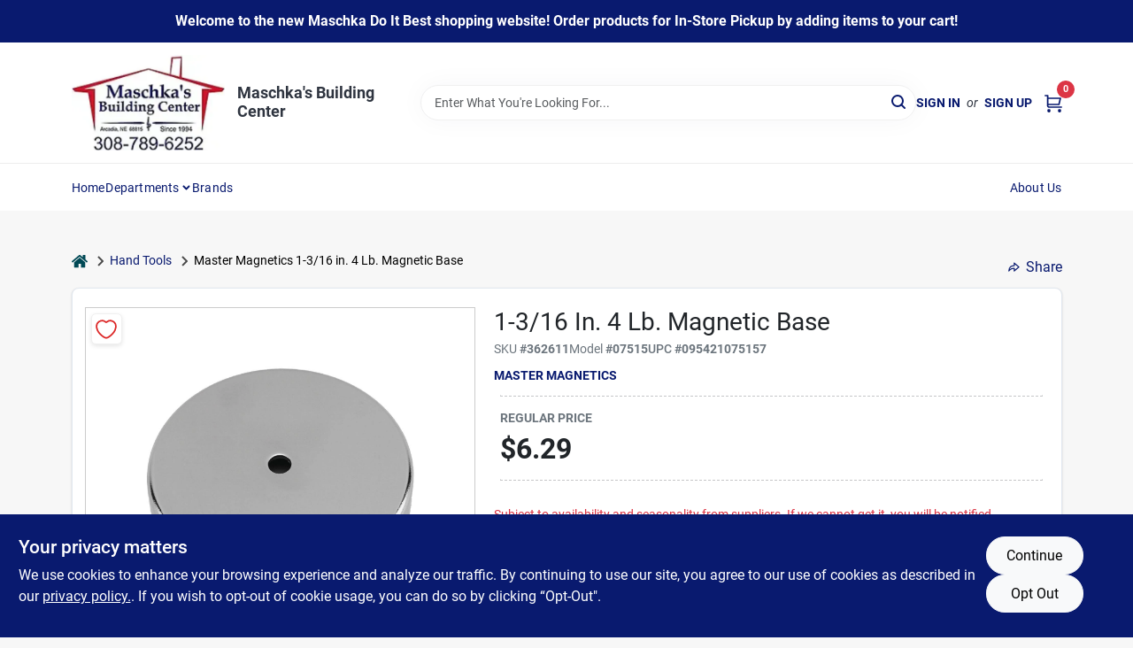

--- FILE ---
content_type: text/html
request_url: https://mbcarcadia.com/p/master-magnetics-magnetic-base-095421075157
body_size: 34355
content:
<!DOCTYPE html>
<html lang="en">
	<head>
		<meta charset="utf-8" />
		<link rel="preconnect" href="https://maps.googleapis.com">
		<link rel="preconnect" href="https://storage.googleapis.com">
		<link rel="preconnect" href="https://images.ezad.io">
		<link rel="preconnect" href="https://api.ezadlive.com">
		<meta name="viewport" content="width=device-width, initial-scale=1.0, maximum-scale=2.0">


		
		<link href="https://static.ezadlive.com/fe/version2896/_app/immutable/assets/vendor.f0fcb5ba.css" rel="stylesheet">
		<link href="https://static.ezadlive.com/fe/version2896/_app/immutable/assets/0.1cbb51b9.css" rel="stylesheet">
		<link href="https://static.ezadlive.com/fe/version2896/_app/immutable/assets/login-module.7fe72062.css" rel="stylesheet">
		<link href="https://static.ezadlive.com/fe/version2896/_app/immutable/assets/main-footer.6c797e80.css" rel="stylesheet">
		<link href="https://static.ezadlive.com/fe/version2896/_app/immutable/assets/document-modal.a3b96a58.css" rel="stylesheet">
		<link href="https://static.ezadlive.com/fe/version2896/_app/immutable/assets/modal.577dbff6.css" rel="stylesheet">
		<link href="https://static.ezadlive.com/fe/version2896/_app/immutable/assets/cart-sidebar.bbe547ba.css" rel="stylesheet">
		<link href="https://static.ezadlive.com/fe/version2896/_app/immutable/assets/cart-items.08954f67.css" rel="stylesheet">
		<link href="https://static.ezadlive.com/fe/version2896/_app/immutable/assets/change-quantity.693882c3.css" rel="stylesheet">
		<link href="https://static.ezadlive.com/fe/version2896/_app/immutable/assets/recaptcha.ab6e1a2f.css" rel="stylesheet">
		<link href="https://static.ezadlive.com/fe/version2896/_app/immutable/assets/bogo-discount-card.2b8bc076.css" rel="stylesheet">
		<link href="https://static.ezadlive.com/fe/version2896/_app/immutable/assets/locations-modal.8c32552f.css" rel="stylesheet">
		<link href="https://static.ezadlive.com/fe/version2896/_app/immutable/assets/big-map.bdb2e239.css" rel="stylesheet">
		<link href="https://static.ezadlive.com/fe/version2896/_app/immutable/assets/9.3afef552.css" rel="stylesheet">
		<link href="https://static.ezadlive.com/fe/version2896/_app/immutable/assets/product-card.8c7218bf.css" rel="stylesheet">
		<link href="https://static.ezadlive.com/fe/version2896/_app/immutable/assets/breadcrumbs.99256963.css" rel="stylesheet">
		<link href="https://static.ezadlive.com/fe/version2896/_app/immutable/assets/color-block.3cb9d873.css" rel="stylesheet">
		<link href="https://static.ezadlive.com/fe/version2896/_app/immutable/assets/paginator.12bdcbbb.css" rel="stylesheet">
		<link href="https://static.ezadlive.com/fe/version2896/_app/immutable/assets/custom-input-fields.01cd9b06.css" rel="stylesheet">
		<link href="https://static.ezadlive.com/fe/version2896/_app/immutable/assets/datepicker.077ee2f5.css" rel="stylesheet">
		<link href="https://static.ezadlive.com/fe/version2896/_app/immutable/assets/video-card.d3615b23.css" rel="stylesheet">
		<link href="https://static.ezadlive.com/fe/version2896/_app/immutable/assets/product-swiper.7b570ea1.css" rel="stylesheet">
		<link href="https://static.ezadlive.com/fe/version2896/_app/immutable/assets/product-item.9a7f20ab.css" rel="stylesheet"><title>Master Magnetics 1-3/16 in. 4 Lb. Magnetic Base | Maschka's Building Center</title><!-- HEAD_svelte-145cly0_START --><!-- Project: undefined - Channel Id: 32 - Version: 2892 - Release Latest Version: undefined -->   <meta name="msapplication-TileColor" content="#da532c"> <meta name="theme-color" content="#ffffff"> <link rel="icon" type="image/x-icon" href="https://storage.googleapis.com/content.ezadtv.com/2021/04/19/607df406d7999_MaschkaFav.png"> <link rel="icon" type="image/png" sizes="32x32" href="https://storage.googleapis.com/content.ezadtv.com/2021/04/19/607df406d7999_MaschkaFav.png"> <link rel="apple-touch-icon" sizes="180x180" href="https://storage.googleapis.com/content.ezadtv.com/2021/04/19/607df406d7999_MaschkaFav.png">  <meta name="twitter:title" content="Master Magnetics 1-3/16 in. 4 Lb. Magnetic Base"> <meta name="og:title" content="Master Magnetics 1-3/16 in. 4 Lb. Magnetic Base"> <meta property="og:title" content="Master Magnetics 1-3/16 in. 4 Lb. Magnetic Base">  <meta name="description" content="Use to position, lift, hold, and mount keys, shoplights, tools, and more. For use on steel surfaces such as refrigerators, machinery, filing cabinets, beams, and doors. Magnetic base in chrome plat..."> <meta name="twitter:description" content="Use to position, lift, hold, and mount keys, shoplights, tools, and more. For use on steel surfaces such as refrigerators, machinery, filing cabinets, beams, and doors. Magnetic base in chrome plat..."> <meta name="og:description" content="Use to position, lift, hold, and mount keys, shoplights, tools, and more. For use on steel surfaces such as refrigerators, machinery, filing cabinets, beams, and doors. Magnetic base in chrome plat..."> <meta property="og:description" content="Use to position, lift, hold, and mount keys, shoplights, tools, and more. For use on steel surfaces such as refrigerators, machinery, filing cabinets, beams, and doors. Magnetic base in chrome plat...">   <meta name="google-site-verification" content="hlI7vcUGIHW9o5lX1rOqTJvlE-b6zZs4R8WZgw7TlWg"> <meta property="og:site_name" content="Maschka's Building Center"> <meta property="og:type" content="website"> <meta property="twitter:site" content="Maschka's Building Center"> <meta property="twitter:card" content="summary">     <script> window.dataLayerEz = window.dataLayerEz || []; window.dataLayerEz.push({'storeNumber': '', 'user_properties.store_number': ''}); </script>  <meta name="twitter:image:src" content="https://storage.googleapis.com/ezimage-cache/noscale/aHR0cHM6Ly9zdG9yYWdlLmdvb2dsZWFwaXMuY29tL3Byb2R1Y3RzLmV6YWR0di5jb20vZWNvbS1pbWFnZS12Mi8wMDA1ZjBlNjE2MzFhMTIxNjZjMDJkNjkuanBlZw.webp"> <meta name="twitter:image" content="https://storage.googleapis.com/ezimage-cache/noscale/aHR0cHM6Ly9zdG9yYWdlLmdvb2dsZWFwaXMuY29tL3Byb2R1Y3RzLmV6YWR0di5jb20vZWNvbS1pbWFnZS12Mi8wMDA1ZjBlNjE2MzFhMTIxNjZjMDJkNjkuanBlZw.webp"> <meta name="og:image" content="https://storage.googleapis.com/ezimage-cache/noscale/aHR0cHM6Ly9zdG9yYWdlLmdvb2dsZWFwaXMuY29tL3Byb2R1Y3RzLmV6YWR0di5jb20vZWNvbS1pbWFnZS12Mi8wMDA1ZjBlNjE2MzFhMTIxNjZjMDJkNjkuanBlZw.webp"> <meta property="og:image" content="https://storage.googleapis.com/ezimage-cache/noscale/aHR0cHM6Ly9zdG9yYWdlLmdvb2dsZWFwaXMuY29tL3Byb2R1Y3RzLmV6YWR0di5jb20vZWNvbS1pbWFnZS12Mi8wMDA1ZjBlNjE2MzFhMTIxNjZjMDJkNjkuanBlZw.webp"> <link rel="canonical" href="https://mbcarcadia.com/p/master-magnetics-magnetic-base-095421075157"> <meta property="og:url" content="https://mbcarcadia.com/p/master-magnetics-magnetic-base-095421075157"> <script type="application/ld+json">[{"@context":"https://schema.org","@type":"HardwareStore","name":"Maschka's Building Center","telephone":"3087896252","image":"https://images.ezad.io/thumb/aHR0cHM6Ly9zdG9yYWdlLmdvb2dsZWFwaXMuY29tL2NvbnRlbnQuZXphZHR2LmNvbS8yMDI0LzA3LzA4LzIwMjQwNzA4XzY2OGM1NzJhNDBhZmEud2VicA.webp","address":{"@type":"PostalAddress","streetAddress":"240 W BRIDGE","addressLocality":"ARCADIA","addressRegion":"NE","postalCode":"68815","addressCountry":"US"}},{"@context":"https://schema.org","@type":"WebSite","name":"Maschka's Building Center","url":"https://mbcarcadia.com/","alternateName":"Maschka's Building Center","potentialAction":[{"@type":"SearchAction","target":"https://mbcarcadia.com//search/?keyword={search_term_string}","query-input":"required name=search_term_string"}]},{"@context":"https://schema.org","@type":"Organization","legalName":"Maschka's Building Center","url":"https://mbcarcadia.com/","logo":"https://images.ezad.io/thumb/aHR0cHM6Ly9zdG9yYWdlLmdvb2dsZWFwaXMuY29tL2NvbnRlbnQuZXphZHR2LmNvbS8yMDI0LzA3LzA4LzIwMjQwNzA4XzY2OGM1NzJhNDBhZmEud2VicA.webp","contactPoint":[{"@type":"ContactPoint","contactType":"customer service","telephone":"3087896252","email":"maschka@nctc.net"}]},{"@context":"https://schema.org","@type":"BreadcrumbList","itemListElement":[{"@type":"ListItem","position":1,"name":"Departments","item":"https://mbcarcadia.com"},{"@type":"ListItem","position":2,"name":"Hand Tools","item":"https://mbcarcadia.com/department/2048246/hand-tools"},{"@type":"ListItem","position":3,"name":"Master Magnetics 1-3/16 in. 4 Lb. Magnetic Base","item":"https://mbcarcadia.com/p/master-magnetics-magnetic-base-095421075157"}]},{"@context":"https://schema.org","@type":"BreadcrumbList","itemListElement":[{"@type":"ListItem","position":1,"name":"Brands","item":"https://mbcarcadia.com/brands"},{"@type":"ListItem","position":2,"name":"Master Magnetics","item":"https://mbcarcadia.com/brands/master-magnetics-2836"},{"@type":"ListItem","position":3,"name":"Master Magnetics 1-3/16 in. 4 Lb. Magnetic Base","item":"https://mbcarcadia.com/p/master-magnetics-magnetic-base-095421075157"}]},{"@context":"https://schema.org","@type":"Product","name":"Master Magnetics 1-3/16 in. 4 Lb. Magnetic Base","description":"Use to position, lift, hold, and mount keys, shoplights, tools, and more. For use on steel surfaces such as refrigerators, machinery, filing cabinets, beams, and doors. Magnetic base in chrome plated cup.","url":"https://mbcarcadia.com/p/master-magnetics-magnetic-base-095421075157","productID":"362611","sku":"362611","mpn":"07515","image":["https://storage.googleapis.com/ezimage-cache/noscale/aHR0cHM6Ly9zdG9yYWdlLmdvb2dsZWFwaXMuY29tL3Byb2R1Y3RzLmV6YWR0di5jb20vZWNvbS1pbWFnZS12Mi8wMDA1ZjBlNjE2MzFhMTIxNjZjMDJkNjkuanBlZw.webp"],"brand":{"@type":"Brand","name":"Master Magnetics"},"gtin":"095421075157","offers":{"@type":"Offer","availability":"https://schema.org/OutOfStock","itemCondition":"https://schema.org/NewCondition","url":"https://mbcarcadia.com/p/master-magnetics-magnetic-base-095421075157","priceCurrency":"USD","price":"6.29"}}]</script> <script >__EZ_STORE_SETTINGS = {"businessSlug":"YCV7ZH9EXR59T8HB","stripePublishable":"pk_test_SoQebsTMOLR2iExxLINSedwP","stripeLive":"","businessName":"Maschka's Building Center","favicon":"https://storage.googleapis.com/content.ezadtv.com/2021/04/19/607df406d7999_MaschkaFav.png","colors":{"primary":"#091a6f","secondary":"#f5973e","text":"#2f3540","background":"#F7F7F7","header":"#fff","headerLinkColor":"","headerText":"","navigation":"#fff","priceColor":"","promoPriceColor":"","storeColor":""},"layout":"default","font":"Roboto","logo":"https://images.ezad.io/thumb/aHR0cHM6Ly9zdG9yYWdlLmdvb2dsZWFwaXMuY29tL2NvbnRlbnQuZXphZHR2LmNvbS8yMDI0LzA3LzA4LzIwMjQwNzA4XzY2OGM1NzJhNDBhZmEud2VicA.webp","subscribeBannerImage":"url('https://storage.googleapis.com/content.ezadtv.com/2020/06/01/5ed5530c847ce_Generic.jpg')","buyingFromAlert":{"background":"","textColor":"","visible":""},"homeAlert":{"visible":true,"text":"Welcome to the new Maschka Do It Best shopping website! Order products for In-Store Pickup by adding items to your cart!","background":"primary","textColor":"white","fontSize":16,"fontWeight":"bolder","allowOverrideEvenBasicPlan":"","fontFamily":"","padding":""},"text":{"featuredProductText":"","inStore":"In-Store","specialOrderWarning":"Special Order From Vendor","outOfStock":"Order for 3-5 day shipping to our store","noRentalItems":"There are no rental items","specialOrderTitle":"Special Order May Be Required","specialOrderText":"Subject to availability and seasonality from suppliers. If we cannot get it, you will be notified and refunded.","trademark":"All product and company names are trademarks™ or registered® trademarks of their respective holders. Use of them does not imply any affiliation with or endorsement by them.","checkAvailability":"Call Your Local Store For Availability","emptyCart":"Cart is empty. Browse the website and add the things you like!","cartDeliveryDisclaimer":"","forRental":"","promoQuantityHeader":"","specialOrderTextByLocation":"","deliveryConfirmationText":"","vendorInStockText":"","vendorOutOfStockText":"","catalogInStockText":"","vendorSpecialOrderText":"","outOfStockText":"","extraProductMessage":"","inStockText":"","customPurchaseTitle":"","customPurchaseText":"","tvCustomQtyMessage":"","tvCustomAvailableMessage":"","specialOrderFee":"","onlyXLeftText":"","footerConnectText":"","receiveMarketingText":""},"footer":{"links":"","facebookPage":"","showSslLogo":"","instagramPage":"","locations":null,"showLogo":"","hideBusinessName":""},"products":{"inventoryItemsMin":4,"itemsPerPage":48,"showVideos":true,"showDescription":true,"showSimilarProducts":true,"showQtyInWidgets":true,"sortOptions":"","defaultSorting":"relevancy","hideReg":false,"filterShowOutOfStock":true,"inStockProductRename":"","hideUpc":"","hideInStockCheckbox":"","disableOrdering":"","showThreeFiveDays":"","capitalizeTitle":"","regularPriceText":"","currencyPrefix":"","useOriginalTitle":"","hidePriceOutOfStock":"","disableSpecialOrdering":"","showTopBrandProducts":"","showSimilarProductsByProduct":"","showDepartmentDropdownInSearch":"","getQuoteSpecial":"","hideProductLocation":"","getQuoteEmail":"","hideProductUnit":"","hiddenPriceText":"","syncHandlePromos":"","showPartnerInventories":"","hideQuantity":"","alwaysShowProp65":"","widgetPromoLabel":"","singlePromoLabel":"","hideBrandFromTitle":"","hideOutOfStockItems":"","showUnitInventory":"","showOutOfStockItems":"","hideRentalPrices":"","hidePrice":"","alwaysShowProductLocation":"","showSpecs":"","disableSearchBar":"","hideNotifyMeOption":"","hideDeliveryLocationsModal":"","hideSecondSpecialWarning":"","showModelNumber":"","showSortByCustomerPartNumberOnMyOrders":"","removeZoominEffect":"","hideAvailability":"","includeBrandInTitle":"","hideSpecialOrderBadgeAboveImage":""},"departments":{"defaultSorting":"relevancy","skipAutoFormat":"","multiLevel":"","sortOptions":"","hideHeadersInMenu":"","collapseDepartmentsOnSearch":"","hideNoSubDeptTextInDeptList":"","description":"Discover a variety of Home And Office, Plumbing Supplies, Plumbing, Outdoor Power, and Housewares products. Perfect for enhancing your living space. Shop online now or visit us at STORE_NAME_AND_LOCATION to gather all your essentials conveniently!"},"brands":{"defaultSorting":"relevancy","showImages":"","sortAlphabetical":"","capitalize":"","description":"Discover quality products from Sathers and Ferrara. Our selection is perfect for your home and garden needs. Browse our offerings and elevate your living space! Shop online now or visit us at STORE_NAME_AND_LOCATION for all your essentials in one convenient place!"},"cart":{"rewardMembers":false,"hideAddress":false,"specialOrderMessage":"Special order May Be Required","specialOrderDisclaimer":"Subject to Availability and seasonality from suppliers. If we cannot get it, you will be notified and refunded.","specialOrderBadge":"","specialOrderMessageTooltip":"You will receive shipping information over email within the next business day","empty":"Cart is empty. Browse the website and add the things you like!","submittedOrderImage":"","confirmationText":"","deliveryDisclaimer":"","taxJar":"","hideShipping":"","showSpecialOrderDays":"","enableDeliveryDate":"","promos":"","allowSpecialOrderVendors":"","taxDisclaimer":"","additionalCountries":"","showCardProviders":"","taxExemptionCheck":"","discountEligibilityCheck":"","hideVendorInSpecialOrder":"","refundInfo":"","deliveryZipsAllowed":"","allowedZips":"","disclaimer":"","allowSavedCarts":"","hideTax":"","hideDeliveryZipcode":"","cartModal":"","deferCapture":"","pickupDistanceLimit":"","alwaysRequireAddress":"","showUnitPrice":"","distanceModal":"","showCheckoutCbLayout":"","hideUnitedStatesDeliveryOption":"","restrictedStatesForShipping":"","restrictedStatesMessage":"","hideSpecialOrderMessage":"","rdcAware":"","guestCheckoutWithPaypalOnly":"","allowRecurringOrders":"","mergeAdditionalFeeWithSubtotal":"","displayRecurringOrdersSectionBorder":"","hidePickupZipcode":"","enableMarketingEmailsByDefault":"","enableShareCartLink":"","hideSpecialOrderBadge":"","showShippingRateDisclaimer":""},"admin":{"showStats":true,"showOrderLocationFilters":true,"orders":"","hideSecondStep":"","RSCOptions":"","showContractors":"","orderTimeZone":"","hideInStorePingOption":"","autoSelectStore":"","enableNewOrderNotification":"","hideBusinessNameFromHeaderOnMobile":"","showAvailableFulfilmentOptions":"","defaultSelectedStore":"","allowOverridingDeliveryCharges":"","enableTaxWaiverIfExempt":"","hideGuestCheckout":""},"testimonials":{"1":"","2":""},"liveChatCode":"","storeNumber":"","logoMaxWidth":"","logoMaxHeight":"","signup":{"extraFields":""},"contactUs":{"hideEmail":false},"logoSize":"","navigationBackground":"","whiteHeader":"","lightNav":"","displayName":"Maschka's Building Center","domain":"maschka","newOrderEmails":"maschka@nctc.net","contactEmail":"maschka@nctc.net","company":"doitbest","navigation":[{"name":"home"},{"name":"departments"},{"name":"brands"},{"name":"About Us","align":"right"}],"demo":false,"homepageBanner":"","search":{"checkboxFilters":""},"timezone":"","meta":{"description":"We have some of the best selections of products at great prices! Our friendly website is here to assist you with all of your purchasing needs. Feel free to contact us if you have any questions!","loginDescription":"Get discounts & savings when you register for an account today!","mainImage":"","loginTitle":"","departmentsDescription":"Explore [store_name]'s departments in [city], [state]. Quality tools and supplies for every project!","departmentsTitle":"View Our Departments At STORE_NAME","brandsDescription":"Find quality brands at [store_name] in [city], [state]. Your one-stop shop for hardware and home essentials.","brandsTitle":"Search and Hunt Through Brands at STORE_NAME","searchPageDescription":"Buy [search_term] at [store_name]. Additionally, Upgrade your home with top-selling electric ice cream makers, portable grills, and more from our collection."},"directory":"www-maschka","overrideSubscribeImage":"","tax_rate":"","adminNavigation":"","showPhoneInNavigation":"","emailNavLink":"","onlyFeatured":"","navigationLayout":"","aboutUsLocations":"","customLayout":"","showAdvancedSetting":"","principles":"","registrationOptions":{"companyInput":"","hideFromHeader":""},"locationData":{"Millhouse":"","Wildey":""},"testKey":"","business":"","authData":"","aboutUsEmails":"","logoLink":"","showConsultationReport":"","dynamicMap":"","customCss":"","extraProductMessage":"","styles":{"vendorInStockClasses":"","catalogInStockClasses":"","rentalFilterNodeClasses":""},"logoMaxheight":"","undefined":"","specialPricePositionBottom":"","aboutUsTitle":"","aboutUsTitleHidden":"","showLocationPhoneInNav":"","business_telephone":"","business_address":"","business_city":"","business_state":"","business_country":"","ecommercePlan":"null","tvRDC":"","dibRSC":"","e2Warehouse":"","logoPrint":"","business_zipcode":"","business_email":"","rentals":{"disableLocationSelection":"","allowDeliveryLocations":"","hideFulfillmentOptions":"","rentalContactText":"","disableContactForm":"","rentalInStockText":"","disclaimer":"","submitFormDisclaimerTop":"","submitFormDisclaimerBottom":"","rentalReserveText":"","hideUpc":"","verbiage":""},"aboutUs":{"hideContactUsOption":""},"localAd":{"hideLocalAdNavLink":""},"header":{"locationSelector":""},"navStyle":{"links":"","locationSelector":""},"e2ReportExemption":"","svelte":"","null":"","aiSettings":{"useAIProductsTable":"","useAIProductsCategories":"","excludeAIProductsTable":""}}</script>  <script >__EZ_PREGEN = 0</script> <script >__EZ_TV_ECOM_PLAN = 'null'</script> <script >__EZ_TVR_NAME = "True Value Rewards"</script> <script >__EZ_IS_TRUEVALUE = false</script>  <style data-svelte-h="svelte-1ke9ioy">/* embed the latin fonts directly */
    @font-face {
      font-family: 'Roboto';
      font-style: normal;
      font-weight: 300;
      font-display: swap;
      src: url(https://static.ezadlive.com/fonts/KFOlCnqEu92Fr1MmSU5fBBc4.woff2) format('woff2');
      unicode-range: U+0000-00FF, U+0131, U+0152-0153, U+02BB-02BC, U+02C6, U+02DA, U+02DC, U+0304, U+0308, U+0329, U+2000-206F, U+2074, U+20AC, U+2122, U+2191, U+2193, U+2212, U+2215, U+FEFF, U+FFFD;
    }
    @font-face {
      font-family: 'Roboto';
      font-style: normal;
      font-weight: 400;
      font-display: swap;
      src: url(https://static.ezadlive.com/fonts/KFOmCnqEu92Fr1Mu4mxK.woff2) format('woff2');
      unicode-range: U+0000-00FF, U+0131, U+0152-0153, U+02BB-02BC, U+02C6, U+02DA, U+02DC, U+0304, U+0308, U+0329, U+2000-206F, U+2074, U+20AC, U+2122, U+2191, U+2193, U+2212, U+2215, U+FEFF, U+FFFD;
    }
    @font-face {
      font-family: 'Roboto';
      font-style: normal;
      font-weight: 700;
      font-display: swap;
      src: url(https://static.ezadlive.com/fonts/KFOlCnqEu92Fr1MmWUlfBBc4.woff2) format('woff2');
      unicode-range: U+0000-00FF, U+0131, U+0152-0153, U+02BB-02BC, U+02C6, U+02DA, U+02DC, U+0304, U+0308, U+0329, U+2000-206F, U+2074, U+20AC, U+2122, U+2191, U+2193, U+2212, U+2215, U+FEFF, U+FFFD;
    }</style>  <link rel="stylesheet" type="text/css" media="print" href="https://static.ezadlive.com/fonts/font-roboto.css" onload="this.media='all';"><style>
:root {
  --primary: #091a6f;
  --bs-primary: #091a6f;
  --secondary: #f5973e;
  --bs-secondary: #f5973e;
  --text: #2f3540;
  --bs-text: #2f3540;
  --background: #F7F7F7;
  --bs-background: #F7F7F7;
  --header: #fff;
  --bs-header: #fff;
  --headerLinkColor: var(--bs-primary);
  --bs-headerLinkColor: #fff;
  --headerText: var(--text);
  --bs-headerText: #fff;
  --navigation: #fff;
  --bs-navigation: #fff;
  --priceColor: #fff;
  --bs-priceColor: #fff;
  --promoPriceColor: #fff;
  --bs-promoPriceColor: #fff;
  --storeColor: #fff;
  --bs-storeColor: #fff;
  --brandPrimary: #091a6f;
  --headerLinkColorInv: #fff;
  --navigationLinkColor: var(--bs-primary);
  --navigationText: var(--text);
  --navigationFontSize: 14px;
  --font: Roboto;
}
</style><!-- HEAD_svelte-145cly0_END -->

		<style>
			.text-success-dark {
				color: #124A1F !important;
			}
		</style>
	</head>
	<body data-sveltekit-preload-data="hover">
	
		<div style="display: contents">     <button class="skip-link svelte-1yub3rk" data-svelte-h="svelte-mn0oll">Skip to content</button> <div><div class="main-banner alert border-0 rounded-0 py-2 py-md-3 text-center mb-0 svelte-1fmymtp" role="alert" style="color: var(--bs-white); background: var(--bs-primary); font-size: 16px;; ; font-weight: bolder; ; font-family:  !important; padding: ;">Welcome to the new Maschka Do It Best shopping website! Order products for In-Store Pickup by adding items to your cart!</div>  <header id="mainHeader" class="main-header position-relative  Maschka'sBuildingCenter svelte-1pee0jg"><div class="container gap-3 d-flex flex-column flex-lg-row align-items-center justify-content-center justify-content-lg-between py-3"> <button class="d-block nav-icon d-lg-none mobile-menu-button " aria-label="Menu"><span></span></button> <div class="d-flex flex-column flex-md-row align-items-center"><a href="/" class="brand text-white " aria-label="Maschka's Building Center Home" rel="prefetch"><img src="https://images.ezad.io/thumb/aHR0cHM6Ly9zdG9yYWdlLmdvb2dsZWFwaXMuY29tL2NvbnRlbnQuZXphZHR2LmNvbS8yMDI0LzA3LzA4LzIwMjQwNzA4XzY2OGM1NzJhNDBhZmEud2VicA.webp" id="logo-img" alt="Maschka's Building Center" style="" class="logo-width svelte-1pee0jg" width="100%" height="100%"></a> <div class="h5 fw-bold mt-3 mb-0 mt-md-0 ms-md-3 comp-text" style="color: ">Maschka's Building Center</div></div> <form id="searchForm" name="search" role="search" class="search-wrapper position-relative svelte-om0n6w"><input aria-label="Search Term" class="form-control autosuggest svelte-om0n6w" type="text" placeholder="Enter What You're Looking For..." loading="lazy" value=""> <button type="submit" aria-label="Search" class="btn-search-custom svelte-om0n6w" data-svelte-h="svelte-6o76ou"><svg width="16" height="16" xmlns="http://www.w3.org/2000/svg" xmlns:xlink="http://www.w3.org/1999/xlink"><defs data-v-6d71ba7e=""><filter data-v-6d71ba7e="" x="-8.1%" y="-113.8%" width="116.2%" height="327.5%" filterUnits="objectBoundingBox"><feMorphology data-v-6d71ba7e="" radius=".5" operator="dilate" in="SourceAlpha" result="shadowSpreadOuter1"></feMorphology><feOffset data-v-6d71ba7e="" in="shadowSpreadOuter1" result="shadowOffsetOuter1"></feOffset><feGaussianBlur data-v-6d71ba7e="" stdDeviation="15" in="shadowOffsetOuter1" result="shadowBlurOuter1"></feGaussianBlur><feComposite data-v-6d71ba7e="" in="shadowBlurOuter1" in2="SourceAlpha" operator="out" result="shadowBlurOuter1"></feComposite><feColorMatrix data-v-6d71ba7e="" values="0 0 0 0 0.13236882 0 0 0 0 0.171002098 0 0 0 0 0.285297781 0 0 0 0.04 0" in="shadowBlurOuter1"></feColorMatrix></filter><rect data-v-6d71ba7e="" x="0" y="0" width="560" height="40" rx="20"></rect></defs><g data-v-6d71ba7e="" fill="none" fill-rule="evenodd"><path data-v-6d71ba7e="" fill="#FFF" d="M-884-28H556v1536H-884z"></path><g data-v-6d71ba7e="" transform="translate(-529 -11)"><use data-v-6d71ba7e="" fill="#000" filter="url(#a)" xlink:href="#b"></use><use data-v-6d71ba7e="" stroke="currentColor" fill="#FFF" xlink:href="#b"></use></g><g data-v-6d71ba7e="" stroke-width="2" transform="translate(1 1)" stroke="currentColor" stroke-linecap="round" stroke-linejoin="round"><circle data-v-6d71ba7e="" cx="6" cy="6" r="6"></circle><path data-v-6d71ba7e="" d="M14 14l-3.758-3.758"></path></g></g></svg></button> </form> <div class="d-flex align-items-center cart-wrapper  svelte-17u9cvc" style="z-index: 1;">  <div id="authorization" class="d-lg-flex d-none me-3"><div class="d-flex flex-lg-row align-items-center"><a href="/login" class="text-uppercase fw-bold text-nowrap" rel="prefetch">Sign In</a> <span class="my-n1 my-lg-0 mx-2 fst-italic" data-svelte-h="svelte-dz76fn">or</span> <a href="/register" class="text-uppercase fw-bold text-nowrap" rel="prefetch">Sign Up</a></div></div> <a href="/cart" class="cart-btn position-relative " aria-label="Cart, 0 Items" rel="prefetch"><svg width="20" height="20" xmlns="http://www.w3.org/2000/svg"><g transform="translate(1 1)" fill="none" fill-rule="evenodd"><circle fill="#000" fill-rule="nonzero" cx="4.235" cy="17.788" r="1"></circle><circle fill="currentColor" fill-rule="nonzero" cx="16.094" cy="17.788" r="1"></circle><circle stroke="currentColor" stroke-width="1.694" stroke-linecap="round" stroke-linejoin="round" cx="4" cy="17" r="1"></circle><circle stroke="currentColor" stroke-width="1.694" stroke-linecap="round" stroke-linejoin="round" cx="16" cy="17" r="1"></circle><path d="M0 0h2.571v11.25c0 .966.768 1.75 1.715 1.75H18" stroke="currentColor" stroke-width="1.694" stroke-linecap="round" stroke-linejoin="round"></path><path stroke="currentColor" stroke-width="1.694" stroke-linecap="round" stroke-linejoin="round" d="M3 3h14l-1.647 7H3"></path></g></svg> <span class="position-absolute badge bg-danger rounded-circle ">0</span></a>  </div></div> </header>  <nav class="navbar p-0 navbar-light main-nav  collapsed   svelte-t4umeu" id="mainNav"> <div class="container pb-3 pb-lg-0 w-100 h-100 align-items-start"><div class="px-2 px-lg-0 w-100"><div class="d-flex justify-content-end mt-4 d-lg-none mb-n2 w-100"><button class="toggle-menu-bt" id="toggle-menu-bt" aria-label="Menu" data-svelte-h="svelte-1bfgfmg"><svg xmlns="http://www.w3.org/2000/svg" fill="none" width="32" viewBox="0 0 24 24" stroke-width="2" stroke="currentColor"><path stroke-linecap="round" stroke-linejoin="round" d="M6 18L18 6M6 6l12 12"></path></svg></button></div> <ul class="navbar-nav flex-column flex-lg-row flex-wrap "><li class="nav-item  left   svelte-t4umeu"><a href="/" class="nav-link text-capitalize home" style="font-size: " rel="prefetch">Home </a> </li><li class="nav-item b-nav-dropdown dropdown left   svelte-t4umeu"><button tabindex="0" class=" c-dropdown h-100 d-flex align-items-center main-link justify-content-between svelte-nnj2yx" aria-expanded="false" aria-controls="departments-menu"><a class="nav-link text-capitalize svelte-nnj2yx" href="/departments" style="fontSize: ">Departments</a> <svg fill="none" class="ms-1 caret svelte-nnj2yx" width="10" height="6" xmlns="http://www.w3.org/2000/svg"><path d="M7.5 1.5l-3 3-3-3" stroke="currentColor" stroke-linecap="round" stroke-linejoin="round" stroke-width="2" class="svelte-nnj2yx"></path></svg>   </button> </li><li class="nav-item  left   svelte-t4umeu"><a href="/brands" class="nav-link text-capitalize " style="font-size: " rel="prefetch">Brands </a> </li><li class="nav-item  right   svelte-t4umeu"><a href="/about-us" class="nav-link text-capitalize " style="font-size: " rel="prefetch">About Us </a> </li>   </ul></div></div> </nav>   <div><main> <div class="container svelte-ayn5ju" id="product-detail-container"><div class="d-flex flex-column flex-md-row justify-content-md-between align-items-md-center mb-3"><ul class="list-unstyled breadcrumb__wrapper d-flex align-items-center mb-0 d-none d-md-flex svelte-q0unwl"><li class="d-flex align-items-center"><a href="/" class="home-icon" aria-label="Home" rel="prefetch"><svg class="home-svg-icon comp-text svelte-q0unwl" width="18px" height="15px" viewBox="0 0 18 15" version="1.1" xmlns="http://www.w3.org/2000/svg" xmlns:xlink="http://www.w3.org/1999/xlink"><g stroke="none" stroke-width="1" fill="none" fill-rule="evenodd"><g id="Artboard" transform="translate(-77.000000, -64.000000)" fill="currentColor"><path d="M86.0425152,67 L92.2323346,72.263 L92.2398489,72.29 L92.2398489,72.29 L92.243,72.329 L92.243,77.658 L92.2347469,77.770184 C92.212749,77.91572 92.1468173,78.045 92.0374484,78.157 L92.0374484,78.157 L91.9528774,78.233192 C91.835969,78.32356 91.7025543,78.369 91.5536263,78.369 L91.5536263,78.369 L87.4193234,78.369 L87.4193234,74.105 L84.6637678,74.105 L84.6637678,78.368 L80.5314041,78.368 L80.4222523,78.359592 C80.2808638,78.33716 80.1559815,78.2698 80.0466125,78.157 L80.0466125,78.157 L79.973312,78.069776 C79.8864373,77.9492 79.843,77.8116 79.843,77.658 L79.843,77.658 L79.843,72.329 L79.8439696,72.31475 L79.8439696,72.31475 L79.8478479,72.296 L79.8517262,72.2765 L79.8517262,72.2765 L79.8526958,72.263 L86.0425152,67 Z M86,64 L86.1602454,64.0081667 C86.4210556,64.0353889 86.6505,64.1306667 86.848,64.294 L86.848,64.294 L89.572,66.597 L89.572,64.395 L89.5783594,64.3196562 C89.5910625,64.24775 89.62275,64.18625 89.673,64.136 L89.673,64.136 L89.7266563,64.0915312 C89.78375,64.0535625 89.85125,64.035 89.93,64.035 L89.93,64.035 L92.074,64.035 L92.1485938,64.0412188 C92.21975,64.0536875 92.2805,64.085 92.33,64.136 L92.33,64.136 L92.3744688,64.1899687 C92.4124375,64.247625 92.431,64.31625 92.431,64.395 L92.431,64.395 L92.431,69.002 L94.876,71.057 L94.9253125,71.1063594 C94.9684375,71.159375 94.993,71.2235 94.999,71.3 L94.999,71.3 L94.998625,71.3734688 C94.991875,71.444625 94.966,71.50875 94.921,71.565 L94.921,71.565 L94.228,72.401 L94.1800469,72.4465313 C94.1284375,72.4873125 94.066,72.51375 93.994,72.525 L93.994,72.525 L93.96,72.525 L93.8912344,72.5201094 C93.82575,72.5103125 93.77025,72.48575 93.726,72.446 L93.726,72.446 L86,65.931 L78.274,72.446 L78.2070938,72.4847812 C78.1400625,72.5173125 78.07275,72.531 78.006,72.525 L78.006,72.525 L77.9368125,72.5087187 C77.8711875,72.4874375 77.81625,72.45125 77.772,72.401 L77.772,72.401 L77.08,71.565 L77.0409375,71.5061563 C77.0085,71.44475 76.99575,71.37575 77.001,71.3 L77.001,71.3 L77.0127656,71.2275781 C77.031,71.1591875 77.0685,71.10275 77.124,71.057 L77.124,71.057 L85.152,64.294 C85.39,64.098 85.673,64 86,64 L86,64 Z" id="breadcrumb-home"></path></g></g></svg><span class="sr-only comp-text svelte-q0unwl" data-svelte-h="svelte-p8vfj9">home</span></a> <svg class="mx-2 arrow-left-icon comp-text svelte-q0unwl" height="14" width="11" xmlns="http://www.w3.org/2000/svg"><path d="M5 2L10 7 5 12" fill="none" stroke="currentColor" stroke-width="2"></path></svg></li> <li class="d-flex align-items-center"><a href="/department/hand-tools-2048246" class="comp-text" rel="prefetch">Hand Tools</a> <svg class="mx-2 arrow-left-icon comp-text svelte-q0unwl" height="14" width="11" xmlns="http://www.w3.org/2000/svg"><path d="M5 2L10 7 5 12" fill="none" stroke="currentColor" stroke-width="2"></path></svg> </li><li class="d-flex align-items-center"><span class="comp-text" style="color:black"></span> </li><li class="d-flex align-items-center"><span class="comp-text" style="color:black"></span> </li><li class="d-flex align-items-center"><span class="comp-text" style="color:black">Master Magnetics 1-3/16 in. 4 Lb. Magnetic Base</span> </li></ul> <div class="breadcrumb-mobile-container d-block d-md-none svelte-q0unwl"><ul class="breadcrumb-mobile d-flex align-items-center svelte-q0unwl"><li class="d-flex align-items-center"><a href="/department/hand-tools-2048246" class="comp-text" rel="prefetch">Hand Tools</a> <span class="mx-2" data-svelte-h="svelte-usl4m2">/</span> </li><li class="d-flex align-items-center"><span class="text-muted comp-text">Master Magnetics 1-3/16 in. 4 Lb. Magnetic Base</span> </li></ul></div>  <div class="align-self-end align-self-md-center mt-2 mt-sm-0 flex-shrink-0 pt-3"><div class="position-relative"><button class="lead d-flex align-items-center comp-text" data-bs-toggle="dropdown" type="button" aria-haspopup="true" aria-expanded="false" data-svelte-h="svelte-y8bzn6"><svg class="me-2" xmlns="http://www.w3.org/2000/svg" width="13" height="14" fill="none"><path stroke="currentColor" stroke-linecap="round" stroke-linejoin="round" stroke-miterlimit="10" stroke-width="1.2" d="m12.05 6.625-5.25-4.5v3.0248c-2.8357 0-6 1.1002-6 5.9752 1.4768-2.391 3.75-3.00 6-3v3l5.25-4.5Z"></path></svg>
    Share</button> </div></div></div> <div class="product-section card px-md-3 py-md-4 mb-2 svelte-ayn5ju"><div class="row align-items-stretch">  <div class="col-md-5 d-flex flex-column position-relative"><div class="wrapper sticky-top svelte-1jjuw0i" style="top: 20px;z-index:0"><div class="product-preview position-relative d-flex align-items-center justify-content-center svelte-1jjuw0i"><img class="img object-fit-contain svelte-1jjuw0i" src="https://storage.googleapis.com/ezimage-cache/noscale/aHR0cHM6Ly9zdG9yYWdlLmdvb2dsZWFwaXMuY29tL3Byb2R1Y3RzLmV6YWR0di5jb20vZWNvbS1pbWFnZS12Mi8wMDA1ZjBlNjE2MzFhMTIxNjZjMDJkNjkuanBlZw.webp" alt="Master Magnetics 1-3/16 in. 4 Lb. Magnetic Base" style="cursor: zoom-in;"> <button title="Add to Wishlist" class="badge badge-sale position-absolute p-1 svelte-1jjuw0i"><svg width="26" height="26" viewBox="0 0 22 22" fill="none" xmlns="http://www.w3.org/2000/svg"><path d="M17.8407 3.66131C15.3825 2.15346 13.2371 2.7611 11.9482 3.72901C11.4197 4.12588 11.1555 4.32431 11 4.32431C10.8446 4.32431 10.5803 4.12588 10.0519 3.72901C8.76302 2.7611 6.61754 2.15346 4.15936 3.66131C0.93327 5.64019 0.203285 12.1686 7.64461 17.6764C9.06195 18.7255 9.77062 19.25 11 19.25C12.2295 19.25 12.9381 18.7255 14.3555 17.6764C21.7968 12.1686 21.0668 5.64019 17.8407 3.66131Z" stroke="#DC2626" stroke-width="1.5" stroke-linecap="round"></path></svg></button>  </div>   <div class="zoomer d-none svelte-1jjuw0i" style="background-image: url(https://storage.googleapis.com/ezimage-cache/noscale/aHR0cHM6Ly9zdG9yYWdlLmdvb2dsZWFwaXMuY29tL3Byb2R1Y3RzLmV6YWR0di5jb20vZWNvbS1pbWFnZS12Mi8wMDA1ZjBlNjE2MzFhMTIxNjZjMDJkNjkuanBlZw.webp)"></div>  </div></div> <div class="col-md-7 d-flex flex-column"><div class=" svelte-1c4uf9">   <h1 class="h2 mb-2 fw-normal d-inline-block comp-card-resp-text">  1-3/16 In. 4 Lb. Magnetic Base</h1>  <div class="d-flex gap-3 mt-n1 mb-2 text-muted comp-card-resp-text"><span>SKU <strong>#362611</strong></span> <span>Model <strong>#07515</strong></span> <h3 style="font-size: 14px;margin-top: 2px !important;"><span>UPC <strong>#095421075157</strong></span></h3> </div>  <h2 class="fw-bold text-uppercase h6"><a href="/brands/master-magnetics-2836" class="brand-cls" rel="prefetch">Master Magnetics</a></h2>      </div>  <hr class="border-dashed border-2 my-3 product-detail-hr svelte-ayn5ju"> <div class="flex-grow-1"><div class="pt-2 pb-1"><div class="price-and-promo"><div class="prices svelte-fww5co"> <div class="label d-flex  svelte-fww5co">   <div class="ms-2 comp-card-text" style="color: "><div class="fw-bold text-uppercase text-muted comp-card-resp-text">Regular Price</div> <div class="fw-bold price comp-card-resp-text svelte-fww5co">
                    $6.29  </div> </div></div></div>     </div></div> <hr class="border-dashed border-2 my-3 product-detail-hr svelte-fww5co">   <div class="row"><div class="col-md-12">    <div class="stock-text py-2 mb-3 mt-2"><div class=" svelte-1ud5lpz"><div class="me-5 text-danger">  <div class="my-2">Subject to availability and seasonality from suppliers. If we cannot get it, you will be notified and refunded.</div> </div>  </div>       </div> </div> </div> <div class="quantity">   </div> <div class="row"><div class="col-md-12"> <div class="pb-3 d-flex align-items-center mt-3 comp-card-resp-text"><div class="fw-bold me-3" data-svelte-h="svelte-152h7nn">Will you be going in-store to purchase this product?</div> <button id="product-ping-btn" class="btn btn-outline-primary btn-xs" >Yes!</button></div></div></div>  <div class="section-bg svelte-1jfp9yj"><div class="py-3 d-flex align-items-center"><div class="me-3" data-svelte-h="svelte-qg65v6"><svg style="margin-top: -17px" width="25" height="25" viewBox="0 0 20 20" fill="none" xmlns="http://www.w3.org/2000/svg" class="s-mrckw2NL-bdo"><g clip-path="url(#clip0_6869_308)" class="s-mrckw2NL-bdo"><path d="M1.66669 18.3333L1.66669 6.66666L18.3334 6.66666L18.3334 18.3333L1.66669 18.3333Z" stroke="#141B34" stroke-width="1.5" stroke-linecap="round" stroke-linejoin="round" class="s-mrckw2NL-bdo"></path><path d="M1.66669 6.66666L4.16669 1.66666L15.8334 1.66666L18.3334 6.66666" stroke="#141B34" stroke-width="1.5" class="s-mrckw2NL-bdo"></path><path d="M10 6.66666L10 1.66666" stroke="#141B34" stroke-width="1.5" class="s-mrckw2NL-bdo"></path><path d="M7.5 10L12.5 10" stroke="#141B34" stroke-width="1.5" class="s-mrckw2NL-bdo"></path></g><defs class="s-mrckw2NL-bdo"><clipPath id="clip0_6869_308" class="s-mrckw2NL-bdo"><rect width="20" height="20" fill="white" class="s-mrckw2NL-bdo"></rect></clipPath></defs></svg></div> <div><div class="fw-bold"><h3 class="d-inline fw-bold fs-6" data-svelte-h="svelte-wwuxif">In-store Pickup</h3> . 
             <span class="small text-success-dark"> </span></div> <div>Available for Special Order. Pickup In store in <strong>3-8 days</strong>.</div></div></div></div>      </div></div></div></div> <div class="row d-flex flex-column flex-lg-row align-items-stretch pt-4 mt-2"><div class="col-12"><div class="collapsible card order-1 order-md-0 mb-3"><div class="p-3 border-bottom header cursor-pointer d-flex align-items-center cursor-pointer" role="button" tabindex="0"> <div class="flex-grow-1"><div class="d-flex align-items-center gap-2"><h2 id="prod-description-title" class="card-title text-uppercase fw-bold mb-0 h6" data-svelte-h="svelte-f1mtrm">Description</h2> </div></div> <svg width="28" height="28" viewBox="0 0 28 28" fill="none" xmlns="http://www.w3.org/2000/svg"><path d="M5.83337 12.8333H22.1667V15.1666H5.83337V12.8333Z" fill="var(--bs-primary)"></path></svg></div> <div class="overflow-hidden body" style=""><div class="p-3"><p>Use to position, lift, hold, and mount keys, shoplights, tools, and more. For use on steel surfaces such as refrigerators, machinery, filing cabinets, beams, and doors. Magnetic base in chrome plated cup.</p>   </div></div></div></div> <div class="container"><div class="collapsible card order-1 order-md-0 mb-3"><div class="p-3 border-bottom header cursor-pointer d-flex align-items-center cursor-pointer" role="button" tabindex="0"> <div class="flex-grow-1"><h2 class="card-title text-uppercase fw-bold mb-0 h6 comp-text" data-svelte-h="svelte-136pybq">Specifications</h2></div> <svg width="26" height="26" viewBox="0 0 26 26" fill="none" xmlns="http://www.w3.org/2000/svg"><path d="M11.9166 11.9166V5.41663H14.0833V11.9166H20.5833V14.0833H14.0833V20.5833H11.9166V14.0833H5.41663V11.9166H11.9166Z" fill="var(--bs-primary)"></path></svg></div> <div class="overflow-hidden body" style=""><div class="p-3"><div class="container py-4"><table class="table table-fixed svelte-i2u18d"><tbody><tr class="svelte-i2u18d"><td class="key col-3 svelte-i2u18d">SKU</td> <td class="value col-3 svelte-i2u18d">362611</td><td class="key col-3 svelte-i2u18d">UPC</td> <td class="value col-3 svelte-i2u18d">095421075157</td> </tr><tr class="svelte-i2u18d"><td class="key col-3 svelte-i2u18d">Weight</td> <td class="value col-3 svelte-i2u18d">0.1</td><td class="key col-3 svelte-i2u18d">Package Width</td> <td class="value col-3 svelte-i2u18d">5</td> </tr><tr class="svelte-i2u18d"><td class="key col-3 svelte-i2u18d">Package Length</td> <td class="value col-3 svelte-i2u18d">1.9</td><td class="key col-3 svelte-i2u18d">Package Height</td> <td class="value col-3 svelte-i2u18d">0.6</td> </tr><tr class="svelte-i2u18d"><td class="key col-3 svelte-i2u18d">Model Number</td> <td class="value col-3 svelte-i2u18d">07515</td><td class="key col-3 svelte-i2u18d">Brand</td> <td class="value col-3 svelte-i2u18d">Master Magnetics</td> </tr></tbody></table> </div> </div></div></div></div>  </div>     </div> </main></div>  <div> </div> <div id="user-consent-banner" class="consent-banner row m-0 alert alert-info alert-dismissible top-bg-1 hide-consent-banner svelte-wa0yp2" role="alert"><div class="d-flex flex-column flex-md-row justify-content-between gap-4"><div data-svelte-h="svelte-1dkqoer"><div class="h4">Your privacy matters</div> <p class="lead svelte-wa0yp2" id="cookie-consent-text">We use cookies to enhance your browsing experience and analyze our traffic. By continuing to use our site, you agree to our use of cookies as described in our <a href="/privacy-policy" target="_blank" rel="noopener noreferrer" aria-label="privacy policy (opens in a new tab)">privacy policy.</a>. If you wish to opt-out of cookie usage, you can do so by clicking “Opt-Out&quot;.</p></div> <div class="d-flex flex-md-column align-items-center gap-3 action-btn svelte-wa0yp2"><button type="button" class="lead btn btn-light rounded-pill action-btn text-nowrap svelte-wa0yp2" data-dismiss="alert" aria-label="Continue" data-svelte-h="svelte-6eb4ps">Continue</button> <button type="button" class="lead btn btn-light action-btn rounded-pill text-nowrap svelte-wa0yp2" data-dismiss="alert" aria-label="Opt Out" data-svelte-h="svelte-1fjazhb">Opt Out</button></div></div></div>  </div> 
			
			<script>
				{
					__sveltekit_kkyvcm = {
						assets: "https://static.ezadlive.com/fe/version2896",
						base: new URL("..", location).pathname.slice(0, -1),
						env: {}
					};

					const element = document.currentScript.parentElement;

					const data = [{"type":"data","data":(function(a){a.businessSlug="YCV7ZH9EXR59T8HB";a.stripePublishable="pk_test_SoQebsTMOLR2iExxLINSedwP";a.stripeLive="";a.businessName="Maschka's Building Center";a.favicon="https://storage.googleapis.com/content.ezadtv.com/2021/04/19/607df406d7999_MaschkaFav.png";a.colors={primary:"#091a6f",secondary:"#f5973e",text:"#2f3540",background:"#F7F7F7",header:"#fff",headerLinkColor:"",headerText:"",navigation:"#fff",priceColor:"",promoPriceColor:"",storeColor:""};a.layout="default";a.font="Roboto";a.logo="https://images.ezad.io/thumb/aHR0cHM6Ly9zdG9yYWdlLmdvb2dsZWFwaXMuY29tL2NvbnRlbnQuZXphZHR2LmNvbS8yMDI0LzA3LzA4LzIwMjQwNzA4XzY2OGM1NzJhNDBhZmEud2VicA.webp";a.subscribeBannerImage="url('https://storage.googleapis.com/content.ezadtv.com/2020/06/01/5ed5530c847ce_Generic.jpg')";a.buyingFromAlert={background:"",textColor:"",visible:""};a.homeAlert={visible:true,text:"Welcome to the new Maschka Do It Best shopping website! Order products for In-Store Pickup by adding items to your cart!",background:"primary",textColor:"white",fontSize:16,fontWeight:"bolder",allowOverrideEvenBasicPlan:"",fontFamily:"",padding:""};a.text={featuredProductText:"",inStore:"In-Store",specialOrderWarning:"Special Order From Vendor",outOfStock:"Order for 3-5 day shipping to our store",noRentalItems:"There are no rental items",specialOrderTitle:"Special Order May Be Required",specialOrderText:"Subject to availability and seasonality from suppliers. If we cannot get it, you will be notified and refunded.",trademark:"All product and company names are trademarks™ or registered® trademarks of their respective holders. Use of them does not imply any affiliation with or endorsement by them.",checkAvailability:"Call Your Local Store For Availability",emptyCart:"Cart is empty. Browse the website and add the things you like!",cartDeliveryDisclaimer:"",forRental:"",promoQuantityHeader:"",specialOrderTextByLocation:"",deliveryConfirmationText:"",vendorInStockText:"",vendorOutOfStockText:"",catalogInStockText:"",vendorSpecialOrderText:"",outOfStockText:"",extraProductMessage:"",inStockText:"",customPurchaseTitle:"",customPurchaseText:"",tvCustomQtyMessage:"",tvCustomAvailableMessage:"",specialOrderFee:"",onlyXLeftText:"",footerConnectText:"",receiveMarketingText:""};a.footer={links:"",facebookPage:"",showSslLogo:"",instagramPage:"",locations:null,showLogo:"",hideBusinessName:""};a.products={inventoryItemsMin:4,itemsPerPage:48,showVideos:true,showDescription:true,showSimilarProducts:true,showQtyInWidgets:true,sortOptions:"",defaultSorting:"relevancy",hideReg:false,filterShowOutOfStock:true,inStockProductRename:"",hideUpc:"",hideInStockCheckbox:"",disableOrdering:"",showThreeFiveDays:"",capitalizeTitle:"",regularPriceText:"",currencyPrefix:"",useOriginalTitle:"",hidePriceOutOfStock:"",disableSpecialOrdering:"",showTopBrandProducts:"",showSimilarProductsByProduct:"",showDepartmentDropdownInSearch:"",getQuoteSpecial:"",hideProductLocation:"",getQuoteEmail:"",hideProductUnit:"",hiddenPriceText:"",syncHandlePromos:"",showPartnerInventories:"",hideQuantity:"",alwaysShowProp65:"",widgetPromoLabel:"",singlePromoLabel:"",hideBrandFromTitle:"",hideOutOfStockItems:"",showUnitInventory:"",showOutOfStockItems:"",hideRentalPrices:"",hidePrice:"",alwaysShowProductLocation:"",showSpecs:"",disableSearchBar:"",hideNotifyMeOption:"",hideDeliveryLocationsModal:"",hideSecondSpecialWarning:"",showModelNumber:"",showSortByCustomerPartNumberOnMyOrders:"",removeZoominEffect:"",hideAvailability:"",includeBrandInTitle:"",hideSpecialOrderBadgeAboveImage:""};a.departments={defaultSorting:"relevancy",skipAutoFormat:"",multiLevel:"",sortOptions:"",hideHeadersInMenu:"",collapseDepartmentsOnSearch:"",hideNoSubDeptTextInDeptList:"",description:"Discover a variety of Home And Office, Plumbing Supplies, Plumbing, Outdoor Power, and Housewares products. Perfect for enhancing your living space. Shop online now or visit us at STORE_NAME_AND_LOCATION to gather all your essentials conveniently!"};a.brands={defaultSorting:"relevancy",showImages:"",sortAlphabetical:"",capitalize:"",description:"Discover quality products from Sathers and Ferrara. Our selection is perfect for your home and garden needs. Browse our offerings and elevate your living space! Shop online now or visit us at STORE_NAME_AND_LOCATION for all your essentials in one convenient place!"};a.cart={rewardMembers:false,hideAddress:false,specialOrderMessage:"Special order May Be Required",specialOrderDisclaimer:"Subject to Availability and seasonality from suppliers. If we cannot get it, you will be notified and refunded.",specialOrderBadge:"",specialOrderMessageTooltip:"You will receive shipping information over email within the next business day",empty:"Cart is empty. Browse the website and add the things you like!",submittedOrderImage:"",confirmationText:"",deliveryDisclaimer:"",taxJar:"",hideShipping:"",showSpecialOrderDays:"",enableDeliveryDate:"",promos:"",allowSpecialOrderVendors:"",taxDisclaimer:"",additionalCountries:"",showCardProviders:"",taxExemptionCheck:"",discountEligibilityCheck:"",hideVendorInSpecialOrder:"",refundInfo:"",deliveryZipsAllowed:"",allowedZips:"",disclaimer:"",allowSavedCarts:"",hideTax:"",hideDeliveryZipcode:"",cartModal:"",deferCapture:"",pickupDistanceLimit:"",alwaysRequireAddress:"",showUnitPrice:"",distanceModal:"",showCheckoutCbLayout:"",hideUnitedStatesDeliveryOption:"",restrictedStatesForShipping:"",restrictedStatesMessage:"",hideSpecialOrderMessage:"",rdcAware:"",guestCheckoutWithPaypalOnly:"",allowRecurringOrders:"",mergeAdditionalFeeWithSubtotal:"",displayRecurringOrdersSectionBorder:"",hidePickupZipcode:"",enableMarketingEmailsByDefault:"",enableShareCartLink:"",hideSpecialOrderBadge:"",showShippingRateDisclaimer:""};a.admin={showStats:true,showOrderLocationFilters:true,orders:"",hideSecondStep:"",RSCOptions:"",showContractors:"",orderTimeZone:"",hideInStorePingOption:"",autoSelectStore:"",enableNewOrderNotification:"",hideBusinessNameFromHeaderOnMobile:"",showAvailableFulfilmentOptions:"",defaultSelectedStore:"",allowOverridingDeliveryCharges:"",enableTaxWaiverIfExempt:"",hideGuestCheckout:""};a.testimonials={"1":"","2":""};a.liveChatCode="";a.storeNumber="";a.logoMaxWidth="";a.logoMaxHeight="";a.signup={extraFields:""};a.contactUs={hideEmail:false};a.logoSize="";a.navigationBackground="";a.whiteHeader="";a.lightNav="";a.displayName="Maschka's Building Center";a.domain="maschka";a.newOrderEmails="maschka@nctc.net";a.contactEmail="maschka@nctc.net";a.company="doitbest";a.navigation=[{name:"home"},{name:"departments"},{name:"brands"},{name:"About Us",align:"right"}];a.demo=false;a.homepageBanner="";a.search={checkboxFilters:""};a.timezone="";a.meta={description:"We have some of the best selections of products at great prices! Our friendly website is here to assist you with all of your purchasing needs. Feel free to contact us if you have any questions!",loginDescription:"Get discounts & savings when you register for an account today!",mainImage:"",loginTitle:"",departmentsDescription:"Explore [store_name]'s departments in [city], [state]. Quality tools and supplies for every project!",departmentsTitle:"View Our Departments At STORE_NAME",brandsDescription:"Find quality brands at [store_name] in [city], [state]. Your one-stop shop for hardware and home essentials.",brandsTitle:"Search and Hunt Through Brands at STORE_NAME",searchPageDescription:"Buy [search_term] at [store_name]. Additionally, Upgrade your home with top-selling electric ice cream makers, portable grills, and more from our collection."};a.directory="www-maschka";a.overrideSubscribeImage="";a.tax_rate="";a.adminNavigation="";a.showPhoneInNavigation="";a.emailNavLink="";a.onlyFeatured="";a.navigationLayout="";a.aboutUsLocations="";a.customLayout="";a.showAdvancedSetting="";a.principles="";a.registrationOptions={companyInput:"",hideFromHeader:""};a.locationData={Millhouse:"",Wildey:""};a.testKey="";a.business="";a.authData="";a.aboutUsEmails="";a.logoLink="";a.showConsultationReport="";a.dynamicMap="";a.customCss="";a.extraProductMessage="";a.styles={vendorInStockClasses:"",catalogInStockClasses:"",rentalFilterNodeClasses:""};a.logoMaxheight="";a.undefined="";a.specialPricePositionBottom="";a.aboutUsTitle="";a.aboutUsTitleHidden="";a.showLocationPhoneInNav="";a.business_telephone="";a.business_address="";a.business_city="";a.business_state="";a.business_country="";a.ecommercePlan="null";a.tvRDC="";a.dibRSC="";a.e2Warehouse="";a.logoPrint="";a.business_zipcode="";a.business_email="";a.rentals={disableLocationSelection:"",allowDeliveryLocations:"",hideFulfillmentOptions:"",rentalContactText:"",disableContactForm:"",rentalInStockText:"",disclaimer:"",submitFormDisclaimerTop:"",submitFormDisclaimerBottom:"",rentalReserveText:"",hideUpc:"",verbiage:""};a.aboutUs={hideContactUsOption:""};a.localAd={hideLocalAdNavLink:""};a.header={locationSelector:""};a.navStyle={links:"",locationSelector:""};a.e2ReportExemption="";a.svelte="";a.null="";a.aiSettings={useAIProductsTable:"",useAIProductsCategories:"",excludeAIProductsTable:""};return {storeSettings:a,validStores:["5345"],brandPlugins:[],gmapsKey:"AIzaSyBhJt7VBIhJdSUjicFEYBkeMikPRIMbaVY",tvEcomPlan:"",tvrName:"True Value Rewards",isTrueValue:false,theme:"default",devOptions:null,business:{business_id:"5345",partner_business:"5345",business_name:"Maschka's Building Center",meta_description:"Discover Maschka's Building Center: A+ BBB-rated local store for quality building materials, hardware, kitchen & bath design, and agricultural essentials.",meta_title:"Maschka's Building Center: Quality Materials & Kitchen Design",company:"doitbest",company_logo:"https://storage.googleapis.com/content.ezadtv.com/2021/04/19/607df2e6462be_MaschkasBC.jpg",google_verify_code:"hlI7vcUGIHW9o5lX1rOqTJvlE-b6zZs4R8WZgw7TlWg",business_zipcode:"68815",business_address:"240 W BRIDGE",business_state:"NE",business_city:"ARCADIA",business_country:"US",google_search_console:"",google_analytics:"",facebook_pixel:"",live_chat:null,gtag_conversion_id:null,facebook_link:"",twitter_link:"",youtube_link:null,instagram_link:"",googleplus_link:null,linkedin_link:null,pinterest_link:null,business_telephone:"3087896252",contact_email:"maschka@nctc.net",truevalue_ecommerce_plan:null,other_ecommerce_plan:null,store_number:"2334",release_channel_id:"55",release_version:"2896",release_channel_category:"default",release_project:"svelte",release_latest_version:"2896",website_theme:"default",pickup_pdp_message:null,sitemap_plan:"ezad-doitbest",is_truevalue_ecommerce:null,backlink_text:"\u003Cspan>\n\tThis site uses AI from  \u003Ca class=\"font-weight-bold\" rel=\"noopener noreferrer\" href=\"https://ezai.io/\" target=\"_blank\" style=\"text-decoration: underline;\" aria-label=\"EZ AI (opens in a new tab)\">EZ AI\u003C/a>,  Modernize Your Business With AI!\n\u003C/span>\n\u003Cspan>\n\tPOS E-Commerce Integration With \u003Ca class=\"font-weight-bold\" rel=\"noopener noreferrer\" href=\"https://localecommerce.com/\" target=\"_blank\" style=\"text-decoration: underline;\" aria-label=\"Digital Commerce (opens in a new tab)\">Digital Commerce\u003C/a> by EZ-AD\n\u003C/span>",company_billing:"5",paint_enabled:"0",is_bm_module_enabled:"0",currency_code:"usd"},details:{business_slug:"YCV7ZH9EXR59T8HB",business_name:"Maschka's Building Center",website_domain:"https://mbcarcadia.com/",store_number:"2334",company:"doitbest",meta_description:"Discover Maschka's Building Center: A+ BBB-rated local store for quality building materials, hardware, kitchen & bath design, and agricultural essentials.",meta_title:"Maschka's Building Center: Quality Materials & Kitchen Design",business_zipcode:"68815",business_state:"NE",business_telephone:"3087896252",business_address:"240 W BRIDGE",business_city:"ARCADIA",business_country:"US",hours:"{\"mon\":{\"open\":\"08:00 AM\",\"close\":\"05:00 PM\",\"closed\":false},\"tue\":{\"open\":\"08:00 AM\",\"close\":\"05:00 PM\",\"closed\":false},\"wed\":{\"open\":\"08:00 AM\",\"close\":\"05:00 PM\",\"closed\":false},\"thu\":{\"open\":\"08:00 AM\",\"close\":\"05:00 PM\",\"closed\":false},\"fri\":{\"open\":\"08:00 AM\",\"close\":\"05:00 PM\",\"closed\":false},\"sat\":{\"open\":\"08:00 AM\",\"close\":\"12:00 PM\",\"closed\":false},\"sun\":{\"open\":\"08:00 AM\",\"close\":\"06:00 PM\",\"closed\":true}}",latitude:41.4233,longitude:-99.1262,facebook_link:"",twitter_link:"",instagram_link:"",youtube_link:null,linkedin_link:null,googleplus_link:null,pinterest_link:null,snapchat_link:null,show_stock_level:"1",show_oos_special:1,show_competitors:0,pickup_enabled:1,delivery_enabled:0,shipping_enabled:0,ship_to_home_enabled:0,special_enabled:1,pickup_payment:"website",delivery_fee:"5.00",delivery_locations:[],delivery_payment:"website",shipping_destination:"store",shipping_base_price:"5.00",shipping_extra_price:"2.00",shipping_extra_max:"0",default_product_weight:null,default_recurring_product_weight:null,default_product_width:null,default_product_height:null,default_product_length:null,shipping_states:[],tax_type:"checkout",tax_rate:"6.500",account_field_info:null,stripe_account_id:"acct_1JFh9EI2McZRBhGi",stripe_account_id_mig:"acct_1JFh9EI2McZRBhGi",stripe_live:"1",stripe_migrated:"1",stripe_fee_percent:"0.60",company_logo:"https://storage.googleapis.com/content.ezadtv.com/2021/04/19/607df2e6462be_MaschkasBC.jpg",contact_link:null,contact_email:"maschka@nctc.net",hours_of_operation:null,website_url:"https://mbcarcadia.com/",color:null,product_email_frequency:null,new_customer_email:"1",order_sms_number:null,changelog_last_viewed:"2021-04-01 11:39:16",demo:"1",sms_notifications_enabled:"0",outbound_sms_number:null,use_multilevel_categories:"0",adyen_config_public:null,payment_provider:"stripe",currency_code:"usd",defer_cc_capture:"1",plugnpay_config:null,delivery_settings:{},delivery_locations2:null,rental_delivery_locations:[],pickup_disclaimer:"",pickup_pdp_message:null,special_order_sla:"3-8 days",special_disclaimer:null,user_fields:null,release_channel_id:"32",release_version:"2892",svelte_release_channel_id:"55",svelte_release_version:"2896",alt_server_index:null,filter_brands:"1",custom_fields:[],show_brand_logos:"1",save_cart:"1",min_brand_quantity:"5",mailchimp_integration:"0",truevalue_ecommerce_plan:null,other_ecommerce_plan:null,ecommerce_plan_locked:"1",truevalue_rewards:null,timezone:"America/New_York",ignore_email:null,signed_orgill_contract:null,extra_data:"{\"svelte\":1}",advanced_shipping_enabled:0,product_database:null,elastic_server_id:null,truevalue_storeguid:null,truevalue_localad:null,departments_hierarchy_level:"1",storeReplaceText:null,websiteReplaceText:null,advance_stripe_checkout:"0",website_theme:"default",advanced_shipping_fee:75,tiktok_link:null,paypal_checkout_enabled:"0",paypal_live:"1",landing_page_update_opt_out:"1",hide_seo_analytic:"0",cancelled:null,social_share_opts:"[\"fb\", \"ig\", \"ln\", \"pt\", \"wp\", \"x\", \"cl\"]",paypal_paylater_enabled:"0",enable_recurring_orders:"0",rentals_enabled:"0",shipping_disabled_states:null,gift_registry_enabled:"0",request_a_quote_enabled:"0",fulfillment_option_aliases:null,og_image:null,is_bm_module_enabled:"0",skip_domain_alerts:"0",domain_reminder_done:"0",languages:"[]",notification_fallback_email:null,notification_fallback_phone:null,ai_shipping_calculation_enabled:"1",storeinfo_banner:null,storeinfo_show_banner:"1",nash_enabled:null,nash_settings:null,order_success_messages:{"5345":[]},coupons:[],custom_nav_groups:[],custom_navs:[{id:"2489",name:"Home",target:"/",dropdown:null,hide:null,align:"left",order:"0",show_in_header:"0",megamenu:null,hide_on_locations:null},{id:"2491",name:"Departments",target:"/departments",dropdown:null,hide:null,align:"left",order:"1",show_in_header:"0",megamenu:null,hide_on_locations:null},{id:"2492",name:"Brands",target:"/brands",dropdown:null,hide:null,align:"left",order:"2",show_in_header:"0",megamenu:null,hide_on_locations:null},{id:"2493",name:"About Us",target:"/about-us",dropdown:null,hide:null,align:"right",order:"99",show_in_header:"0",megamenu:null,hide_on_locations:null}],custom_page_expiries:[{id:424,title:"Sample",link:"sample",publish_date:null,expiry_date:null},{id:990,title:"Interior Design",link:"interior-design",publish_date:null,expiry_date:null},{id:3114,title:"Return Policy",link:"return-policy",publish_date:null,expiry_date:null}],about_us:{title:"",description:"\u003Cp>Maschka's Building Center has been serving Arcadia, NE and the surrounding areas as a locally owned and operated full-line building materials supplier since 1994. Our staff is friendly, knowledgeable and experienced and our goal is to provide the best service and highest quality materials for both homeowners and builders.\u003C/p>\u003Cp>We're a complete home center and provide you with everything you need from assistance with home plans to roofing, windows, siding, soffit, insulation and drywall. We offer free consultations with our in-house Interior Designer who will help coordinate all the finishing touches including cabinets, countertops, hardware, flooring, fixtures and paint.&nbsp;\u003C/p>\u003Cp>We serve Arcadia and the surrounding areas including North Loup, Scotia, Loup City, Comstock, Westerville, Ansley, Berwyn, Broken Bow, Mason City, Ord, Elyria, all of Valley county, Sherman County and Custer County.\u003C/p>\u003Cp>\u003Cbr>\u003C/p>",locations:[{business_id:"5345",partner_business:"5345",name:"Maschka's Building Center",city:"ARCADIA",address:"240 W BRIDGE",state:"NE",phone:"3087896252",email:"maschka@nctc.net",zip:"68815",latitude:41.4233,longitude:-99.1262,store_number:"2334",hours:{mon:{open:"08:00 AM",close:"05:00 PM",closed:false},tue:{open:"08:00 AM",close:"05:00 PM",closed:false},wed:{open:"08:00 AM",close:"05:00 PM",closed:false},thu:{open:"08:00 AM",close:"05:00 PM",closed:false},fri:{open:"08:00 AM",close:"05:00 PM",closed:false},sat:{open:"08:00 AM",close:"12:00 PM",closed:false},sun:{open:"08:00 AM",close:"06:00 PM",closed:true}},id:"5345",description:"",name_hide_from_header:0}]},can_show_synonyms:true,froala:false,special_order_sla_fields:{min:3,max:8},original_company:"doitbest",paint_enabled:0,discrepancy_enabled:false,release_updates_enabled:0,rentals_tab:0,gmc_enabled:0,all_stores_products:0,wizard_enabled:true,backlink_text:"\u003Cspan>\n\tThis site uses AI from  \u003Ca class=\"font-weight-bold\" rel=\"noopener noreferrer\" href=\"https://ezai.io/\" target=\"_blank\" style=\"text-decoration: underline;\" aria-label=\"EZ AI (opens in a new tab)\">EZ AI\u003C/a>,  Modernize Your Business With AI!\n\u003C/span>\n\u003Cspan>\n\tPOS E-Commerce Integration With \u003Ca class=\"font-weight-bold\" rel=\"noopener noreferrer\" href=\"https://localecommerce.com/\" target=\"_blank\" style=\"text-decoration: underline;\" aria-label=\"Digital Commerce (opens in a new tab)\">Digital Commerce\u003C/a> by EZ-AD\n\u003C/span>",currency_prefix:"",store_overrides:{},delivery_promos:false,ship_to_home_settings:{company:"doitbest",auto_send_to_warehouse:false,defer_cc_capture:false,apply_handling_fee:true,handling_fee_type:"percentage",handling_fee:"15.00"},sendFullDepts:true,noindex_on_ezadio:false,countries:{US:"United States of America",GB:"United Kingdom",CA:"Canada",FR:"France",DE:"Germany",AU:"Australia",RU:"Russian Federation",IN:"India",NL:"Netherlands",ES:"Spain",RO:"Romania",BR:"Brazil",PH:"Philippines",MX:"Mexico",AR:"Argentina",IT:"Italy","":"---------------",AF:"Afghanistan",AL:"Albania",DZ:"Algeria",AS:"American Samoa",AD:"Andorra",AO:"Angola",AI:"Anguilla",AQ:"Antarctica",AG:"Antigua and Barbuda",AM:"Armenia",AW:"Aruba",AC:"Ascension Island",AT:"Austria",AZ:"Azerbaijan",BS:"Bahamas",BH:"Bahrain",BD:"Bangladesh",BB:"Barbados",BY:"Belarus",BE:"Belgium",BZ:"Belize",BJ:"Benin",BM:"Bermuda",BT:"Bhutan",BO:"Bolivia",BA:"Bosnia and Herzegovina",BW:"Botswana",BV:"Bouvet Island",IO:"British Indian Ocean Territory",BN:"Brunei Darussalam",BG:"Bulgaria (Rep.)",BF:"Burkina Faso",BI:"Burundi",KH:"Cambodia",CM:"Cameroon",CV:"Cape Verde",KY:"Cayman Islands",CF:"Central African Republic",TD:"Chad",JE:"Channel Islands",GG:"Channel Islands",CL:"Chile",CN:"China",CX:"Christmas Island",CC:"Cocos (Keeling) Islands",CO:"Colombia",KM:"Comoros",CD:"Congo (Dem. Rep.)",CG:"Congo (Rep.)",CK:"Cook Islands",CR:"Costa Rica",CI:"Cote D'ivoire",HR:"Croatia",CY:"Cyprus",CZ:"Czech Rep.",DK:"Denmark",DJ:"Djibouti",DM:"Dominica",DO:"Dominican Rep.",EC:"Ecuador",EG:"Egypt",SV:"El Salvador",GQ:"Equatorial Guinea",ER:"Eritrea",EE:"Estonia",ET:"Ethiopia",FK:"Falkland Islands (Malvinas)",FO:"Faroe Islands",FJ:"Fiji",FI:"Finland",AX:"Finland",GF:"French Guiana",PF:"French Polynesia",TF:"French Southern Territories",GA:"Gabon",GM:"Gambia",GE:"Georgia",GH:"Ghana",GI:"Gibraltar",GR:"Greece",GL:"Greenland",GD:"Grenada (West Indies)",GP:"Guadeloupe",GU:"Guam",GT:"Guatemala",GN:"Guinea",GW:"Guinea-bissau",GY:"Guyana",HT:"Haiti",HM:"Heard and McDonald Islands",HN:"Honduras",HK:"Hong Kong",HU:"Hungary (Rep.)",IS:"Iceland",ID:"Indonesia",IQ:"Iraq",IE:"Ireland",IM:"Isle of Man",IL:"Israel",JM:"Jamaica",JP:"Japan",JO:"Jordan",KZ:"Kazakhstan",KE:"Kenya",KI:"Kiribati",KR:"Korea (Rep.)",XK:"Kosovo",KW:"Kuwait",KG:"Kyrgyzstan",LA:"Lao (People's Dem. Rep.)",LV:"Latvia",LB:"Lebanon",LS:"Lesotho",LR:"Liberia",LY:"Libya",LI:"Liechtenstein",LT:"Lithuania",LU:"Luxembourg",MO:"Macao",MK:"Macedonia",MG:"Madagascar",MW:"Malawi",MY:"Malaysia",MV:"Maldives",ML:"Mali",MT:"Malta",MH:"Marshall Islands",MQ:"Martinique",MR:"Mauritania",MU:"Mauritius",YT:"Mayotte",FM:"Micronesia (Federated State of)",MC:"Monaco",MN:"Mongolia",ME:"Montenegro",MS:"Montserrat",MA:"Morocco",MZ:"Mozambique",NA:"Namibia",NR:"Nauru Central Pacific",NP:"Nepal",AN:"Netherlands Antilles",NC:"New Caledonia",NZ:"New Zealand",NI:"Nicaragua",NE:"Niger",NG:"Nigeria",NU:"Niue",NF:"Norfolk Island",MP:"Northern Mariana Islands",NO:"Norway",OM:"Oman",PK:"Pakistan",PW:"Palau",PS:"Palestinian Territory",PA:"Panama (Rep.)",PG:"Papua New Guinea",PY:"Paraguay",PE:"Peru",PN:"Pitcairn",PL:"Poland",PT:"Portugal",PR:"Puerto Rico",QA:"Qatar",MD:"Rep. Moldova",SG:"Rep. of Singapore",RS:"Republic of Serbia",RE:"Reunion",RW:"Rwanda",BL:"Saint Barthelemy",SH:"Saint Helena",KN:"Saint Kitts and Nevis",LC:"Saint Lucia",MF:"Saint Martin",VC:"Saint Vincent and the Grenadines (Antilles)",WS:"Samoa",SM:"San Marino",ST:"Sao Tome and Principe",SA:"Saudi Arabia",SN:"Senegal",CS:"Serbia and Montenegro",SC:"Seychelles",SL:"Sierra Leone",SK:"Slovakia",SI:"Slovenia",SB:"Solomon Islands",SO:"Somalia",ZA:"South Africa",GS:"South Georgia",LK:"Sri Lanka",PM:"St. Pierre and Miquelon",SR:"Suriname",SJ:"Svalbard and Jan Mayen Islands",SZ:"Swaziland",SE:"Sweden",CH:"Switzerland",TW:"Taiwan",TJ:"Tajikistan",TZ:"Tanzania (United Rep.)",TH:"Thailand",TL:"Timor-leste",TG:"Togo",TK:"Tokelau",TO:"Tonga",TT:"Trinidad and Tobago",TA:"Tristan Da Cunha",TN:"Tunisia",TR:"Turkey",TM:"Turkmenistan",TC:"Turks and Caicos Islands",TV:"Tuvalu",UG:"Uganda",UA:"Ukraine",AE:"United Arab Emirates",UM:"United States Minor Outlying Islands",UY:"Uruguay",UZ:"Uzbekistan",VU:"Vanuatu",VA:"Vatican",VE:"Venezuela",VN:"Viet Nam",VG:"Virgin Islands (British)",VI:"Virgin Islands (U.S.)",WF:"Wallis and Futuna Islands",EH:"Western Sahara",YE:"Yemen",ZM:"Zambia",ZW:"Zimbabwe"},states:{AL:"Alabama",AK:"Alaska",AS:"American Samoa",AZ:"Arizona",AR:"Arkansas",AA:"Armed Forces (AA)",AE:"Armed Forces (AE)",AP:"Armed Forces (AP)",CA:"California",CO:"Colorado",CT:"Connecticut",DE:"Delaware",DC:"District of Columbia",FL:"Florida",GA:"Georgia",GU:"Guam",HI:"Hawaii",ID:"Idaho",IL:"Illinois",IN:"Indiana",IA:"Iowa",KS:"Kansas",KY:"Kentucky",LA:"Louisiana",ME:"Maine",MH:"Marshall Islands",MD:"Maryland",MA:"Massachusetts",MI:"Michigan",FM:"Micronesia",MN:"Minnesota",MS:"Mississippi",MO:"Missouri",MT:"Montana",NE:"Nebraska",NV:"Nevada",NH:"New Hampshire",NJ:"New Jersey",NM:"New Mexico",NY:"New York",NC:"North Carolina",ND:"North Dakota",MP:"Northern Mariana Islands",OH:"Ohio",OK:"Oklahoma",OR:"Oregon",PW:"Palau",PA:"Pennsylvania",PR:"Puerto Rico",RI:"Rhode Island",SC:"South Carolina",SD:"South Dakota",TN:"Tennessee",TX:"Texas",UT:"Utah",VT:"Vermont",VI:"Virgin Islands",VA:"Virginia",WA:"Washington",WV:"West Virginia",WI:"Wisconsin",WY:"Wyoming"},customMeta:{"/return-policy":{title:"Return Policy",mtitle:"Return Policy",mdesc:"Return Policy for Ecommerce Store"}}},enableDebugBar:null,authHeader:"G8HQutqeehAM7ASv",backendHost:{legacy:"https://api.ezadtv.com",modern:"https://api.ezadlive.com"},host:"mbcarcadia.com",userAgent:"Mozilla/5.0 (Macintosh; Intel Mac OS X 10_15_7) AppleWebKit/537.36 (KHTML, like Gecko) Chrome/131.0.0.0 Safari/537.36; ClaudeBot/1.0; +claudebot@anthropic.com)",api:{host:"https://api.ezadlive.com",businessSlug:"YCV7ZH9EXR59T8HB",selectedStore:"5345",settings:a,originalIp:"3.12.71.170",originalHost:"mbcarcadia.com",originalAgent:"Mozilla/5.0 (Macintosh; Intel Mac OS X 10_15_7) AppleWebKit/537.36 (KHTML, like Gecko) Chrome/131.0.0.0 Safari/537.36; ClaudeBot/1.0; +claudebot@anthropic.com)",authHeader:"G8HQutqeehAM7ASv"},analyticsConsent:null,fullDeps:{departments:[{dept_id:2050243,name:"35 Dept",children:[],slug:"35-dept-2050243",count:"1"},{dept_id:2052310,name:"62 Dept",children:[],slug:"62-dept-2052310",count:0},{dept_id:2053269,name:"72 Dept",children:[],slug:"72-dept-2053269",count:"2"},{dept_id:2053285,name:"75 Dept",children:[],slug:"75-dept-2053285",count:"3"},{dept_id:2053770,name:"82 Dept",children:[],slug:"82-dept-2053770",count:"1"},{dept_id:2054134,name:"Agricultural",children:[],slug:"agricultural-2054134",count:"16"},{dept_id:2046990,name:"Automotive",children:[],slug:"automotive-2046990",noFmt:1,count:2276},{dept_id:2048663,name:"Building Hardware",children:[],slug:"building-hardware-2048663",count:"1388"},{dept_id:2047201,name:"Building Materials",children:[],slug:"building-materials-2047201",count:2188},{dept_id:2049133,name:"Building Spec",children:[],slug:"building-spec-2049133",count:"804"},{dept_id:2047474,name:"Cleaning Supplies",children:[],slug:"cleaning-supplies-2047474",count:"1465"},{dept_id:2047617,name:"Clothing & Apparel",children:[],slug:"clothing-and-apparel-2047617",count:"1447"},{dept_id:2047671,name:"Doors & Windows",children:[],slug:"doors-and-windows-2047671",count:"580"},{dept_id:2047781,name:"Electrical",children:[],slug:"electrical-2047781",count:6025},{dept_id:2048007,name:"Electronics",children:[],slug:"electronics-2048007",count:"193"},{dept_id:2048102,name:"Farm & Ranch",children:[],slug:"farm-and-ranch-2048102",count:"1126"},{dept_id:2048211,name:"Food & Snacks",children:[],slug:"food-and-snacks-2048211",count:"304"},{dept_id:2052329,name:"Gifts",children:[],slug:"gifts-2052329",count:"358"},{dept_id:2054142,name:"Greenhouse",children:[],slug:"greenhouse-2054142",count:"9"},{dept_id:2048246,name:"Hand Tools",children:[],slug:"hand-tools-2048246",count:"3649"},{dept_id:2048707,name:"Hardware",children:[],slug:"hardware-2048707",count:"7317"},{dept_id:2049022,name:"Heating, Ventilation & Air Conditioning",children:[],slug:"heating-ventilation-and-air-conditioning-2049022",count:"1306"},{dept_id:2049218,name:"Holiday Decorations & Supplies",children:[],slug:"holiday-decorations-and-supplies-2049218",count:"384"},{dept_id:2053841,name:"Home And Office",children:[],slug:"home-and-office-2053841",count:"312"},{dept_id:2049295,name:"Housewares",children:[],slug:"housewares-2049295",count:4356},{dept_id:2049682,name:"Lawn & Garden",children:[],slug:"lawn-and-garden-2049682",count:"3981"},{dept_id:2048456,name:"Millwork",children:[],slug:"millwork-2048456",count:"291"},{dept_id:2046577,name:"No Dept",children:[],slug:"no-dept-2046577",count:0},{dept_id:2050027,name:"Office Supplies",children:[],slug:"office-supplies-2050027",count:"238"},{dept_id:2050143,name:"Outdoor Living",children:[],slug:"outdoor-living-2050143",count:3068},{dept_id:2052670,name:"Outdoor Power",children:[],slug:"outdoor-power-2052670",count:"3708"},{dept_id:2050300,name:"Paint & Painting Supplies",children:[],slug:"paint-and-painting-supplies-2050300",count:"3093"},{dept_id:2053303,name:"Paint & Sundries",children:[],slug:"paint-and-sundries-2053303",count:"2245"},{dept_id:2050588,name:"Pet Supplies",children:[],slug:"pet-supplies-2050588",count:"1041"},{dept_id:2050297,name:"Plumbing",children:[],slug:"plumbing-2050297",count:"3104"},{dept_id:2050681,name:"Plumbing Supplies",children:[],slug:"plumbing-supplies-2050681",count:"8492"},{dept_id:2051016,name:"Power Tools & Accessories",children:[],slug:"power-tools-and-accessories-2051016",count:"5014"},{dept_id:2051277,name:"Safety",children:[],slug:"safety-2051277",count:"287"},{dept_id:2051377,name:"Sporting Goods",children:[],slug:"sporting-goods-2051377",count:"478"},{dept_id:2051547,name:"Storage & Organization",children:[],slug:"storage-and-organization-2051547",count:"961"},{dept_id:2051656,name:"Store Supplies",children:[],slug:"store-supplies-2051656",count:82},{dept_id:2049521,name:"Tools",children:[],slug:"tools-2049521",count:"3831"},{dept_id:2051758,name:"Toys & Games",children:[],slug:"toys-and-games-2051758",count:"65"},{dept_id:2053783,name:"Trim A Tree",children:[],slug:"trim-a-tree-2053783",count:"184"}]},hasFullDeps:true}}({})),"uses":{"url":1}},null];

					Promise.all([
						import("https://static.ezadlive.com/fe/version2896/_app/immutable/entry/start.0d04a04b.js"),
						import("https://static.ezadlive.com/fe/version2896/_app/immutable/entry/app.c28200b1.js")
					]).then(([kit, app]) => {
						kit.start(app, element, {
							node_ids: [0, 9],
							data,
							form: null,
							error: null
						});
					});
				}
			</script>
		</div>
	</body>
</html>


--- FILE ---
content_type: application/javascript
request_url: https://static.ezadlive.com/fe/version2896/_app/immutable/chunks/gift-registry.service.f867708f.js
body_size: -527
content:
import{g as a}from"./api.82ef2f59.js";import"./stores.a559c612.js";import{L as s}from"./utils.e7fab904.js";class c{constructor(t){this.api=a(t)}async getGiftRegistries(t){let e=Object.fromEntries(Object.entries(t).filter(([r,i])=>i!==void 0));return await this.api.get(`gift-registries${e?`?${s(e)}`:""}`)}async createGiftRegistry(t){return sessionStorage.getItem("token")||localStorage.getItem("token"),await this.api.post("gift-registries/store",t)}async deleteGiftRegistry(t){return await this.api.delete(`gift-registries/${t}`)}async getGiftRegistry(t){return await this.api.get(`get-gift-registries/${t}`)}async updateGiftRegistry(t){return await this.api.post("gift-registries/update",t)}async getGiftRegistryByUUID(t){return await this.api.get(`get-gift-registries/single-by-uuid/${t}`)}async getGiftRegistriesByPasscode(t){let e=Object.fromEntries(Object.entries(t).filter(([r,i])=>i!==void 0));return await this.api.get(`get-gift-registries-by-passcode${e?`?${s(e)}`:""}`)}async verifyRegistryPasscode(t){return await this.api.post("gift-registries/verify-passcode",t)}}export{c as G};


--- FILE ---
content_type: application/javascript
request_url: https://static.ezadlive.com/fe/version2896/_app/immutable/chunks/contact.service.ff687b5a.js
body_size: -781
content:
import{f as c}from"./api.82ef2f59.js";const e={sendContactInfo(t){return c.post("contact-customer",t)}};export{e as c};


--- FILE ---
content_type: application/javascript
request_url: https://static.ezadlive.com/fe/version2896/_app/immutable/chunks/locations.885f4d29.js
body_size: -257
content:
import{u as p}from"./user.service.eff2da37.js";import{L as n,ad as w}from"./vendor.2705f6a4.js";import{n as c}from"./utils.e7fab904.js";import{b as h,m as s,S as i}from"./api.82ef2f59.js";import{c as u,b as v,a as S}from"./stores.a559c612.js";const _=async e=>{const o=h.checkAuthStatus();let r=localStorage.getItem("selectedStore");o?(c(e),u.clientUpdate(()=>e),localStorage.removeItem("showLocationPopup"),await p.saveStore({store:e}).then(()=>{if(n(s)>0&&e!=r)return i()})):(c(e),u.clientUpdate(()=>e)),localStorage.removeItem("showLocationPopup"),!o&&e!=r&&n(s)>0&&await i(),v.clientUpdate(t=>(t.store_overrides&&t.store_overrides[e]&&(t={...t,...t.store_overrides[e]}),t))},d=e=>{let o={};S.clientGet().forEach((t,a)=>{o[t.id]=t.name,t.id||(t.id=a)});const r=o;return new Promise((t,a)=>{const l=n(s),m=localStorage.getItem("selectedStore");l>0&&e!=m?w.fire({title:"Switch Store?",text:`Are you sure you want to switch location to ${r[e]}? If you switch locations, you will lose your existing cart.`,icon:"warning",confirmButtonText:"Yes",cancelButtonText:"Cancel",showCancelButton:!0}).then(f=>{f.value?i().then(()=>{t()}):a(new Error("User cancelled store switch"))}):t()})};export{d as a,_ as s};


--- FILE ---
content_type: application/javascript
request_url: https://static.ezadlive.com/fe/version2896/_app/immutable/chunks/base.2840b249.js
body_size: -767
content:
import"./stores.a559c612.js";import"./vendor.2705f6a4.js";import"./api.82ef2f59.js";const n=t=>t.getBusinessDetails().then(e=>e.data);export{n as g};


--- FILE ---
content_type: application/javascript
request_url: https://static.ezadlive.com/fe/version2896/_app/immutable/chunks/login-module.313f36b7.js
body_size: 7376
content:
import{S as Pe,i as xe,s as Ze,j as E,a as z,k as y,l as g,c as B,g as d,m as n,n as Ne,b as T,E as p,f as U,u as J,t as j,d as K,H as X,P as Fe,o as Ge,a4 as Re,N as D,p as Z,O,D as q,q as F,F as H,W as R,r as Y,R as he,T as Ue,U as ze,ag as ge,ad as pe,a6 as qe,am as oe,w as Ye,y as ee,z as te,A as le,B as re,G as ve,e as Q,C as me}from"./vendor.2705f6a4.js";import{e as Be,j as _e}from"./utils.e7fab904.js";import{k as ke,b as We,l as Je,B as Ke,s as Qe,a as Xe}from"./stores.a559c612.js";import et from"./auth.service.1fa960c6.js";import{P as tt,m as lt,l as rt,b as nt,D as ot}from"./api.82ef2f59.js";import{L as ne}from"./link.a62b0775.js";function be(s,t,l){const e=s.slice();return e[39]=t[l],e[41]=l,e}function we(s,t,l){const e=s.slice();return e[42]=t[l],e[41]=l,e}function $e(s){let t,l,e,r,o,h,f,_="You're shopping",c,i,a=s[6].name+"",u,m,b,$,A,S,w,C,M;return{c(){t=E("div"),l=E("a"),e=D("svg"),r=D("g"),o=D("path"),h=z(),f=E("span"),f.textContent=_,c=z(),i=E("strong"),u=Z(a),m=z(),b=D("svg"),$=D("g"),A=D("path"),S=D("path"),w=D("path"),this.h()},l(v){t=y(v,"DIV",{class:!0});var k=g(t);l=y(k,"A",{href:!0,class:!0,"aria-label":!0});var L=g(l);e=O(L,"svg",{width:!0,height:!0,viewBox:!0,version:!0,xmlns:!0,"xmlns:xlink":!0});var N=g(e);r=O(N,"g",{stroke:!0,"stroke-width":!0,fill:!0,"fill-rule":!0});var G=g(r);o=O(G,"path",{d:!0,id:!0,fill:!0,"fill-rule":!0}),g(o).forEach(d),G.forEach(d),N.forEach(d),h=B(L),f=y(L,"SPAN",{class:!0,"data-svelte-h":!0}),q(f)!=="svelte-1965zxp"&&(f.textContent=_),c=B(L),i=y(L,"STRONG",{class:!0});var x=g(i);u=F(x,a),x.forEach(d),m=B(L),b=O(L,"svg",{class:!0,width:!0,height:!0,xmlns:!0});var V=g(b);$=O(V,"g",{fill:!0,"fill-rule":!0});var P=g($);A=O(P,"path",{d:!0}),g(A).forEach(d),S=O(P,"path",{d:!0}),g(S).forEach(d),w=O(P,"path",{d:!0,stroke:!0,"stroke-linecap":!0,"stroke-linejoin":!0,"stroke-width":!0}),g(w).forEach(d),P.forEach(d),V.forEach(d),L.forEach(d),k.forEach(d),this.h()},h(){n(o,"d","M4.71045312,13.7175391 C0.737460937,7.95787891 0,7.36676172 0,5.25 C0,2.35049609 2.35049609,0 5.25,0 C8.14950391,0 10.5,2.35049609 10.5,5.25 C10.5,7.36676172 9.76253906,7.95787891 5.78954687,13.7175391 C5.52882422,14.0941719 4.97114844,14.0941445 4.71045312,13.7175391 Z M5.25,7.4375 C6.45812891,7.4375 7.4375,6.45812891 7.4375,5.25 C7.4375,4.04187109 6.45812891,3.0625 5.25,3.0625 C4.04187109,3.0625 3.0625,4.04187109 3.0625,5.25 C3.0625,6.45812891 4.04187109,7.4375 5.25,7.4375 Z"),n(o,"id","Shape"),n(o,"fill","#565656"),n(o,"fill-rule","nonzero"),n(r,"stroke","none"),n(r,"stroke-width","1"),n(r,"fill","none"),n(r,"fill-rule","evenodd"),n(e,"width","11px"),n(e,"height","14px"),n(e,"viewBox","0 0 11 14"),n(e,"version","1.1"),n(e,"xmlns","http://www.w3.org/2000/svg"),n(e,"xmlns:xlink","http://www.w3.org/1999/xlink"),n(f,"class","d-none d-md-inline-block"),n(i,"class","ms-0 ms-md-1"),n(A,"d","M-226-22h1440v1459H-226z"),n(S,"d","M-226-24h1440v53H-226z"),n(w,"d","M7.5 1.5l-3 3-3-3"),n(w,"stroke","currentColor"),n(w,"stroke-linecap","round"),n(w,"stroke-linejoin","round"),n(w,"stroke-width","2"),n($,"fill","none"),n($,"fill-rule","evenodd"),n(b,"class","ms-2 me-0"),n(b,"width","10"),n(b,"height","6"),n(b,"xmlns","http://www.w3.org/2000/svg"),n(l,"href","/"),n(l,"class","d-flex align-items-center secondary-location-dropdown svelte-17u9cvc"),n(l,"aria-label","Open Location Modal"),n(t,"class","nav-item right me-4 d-inline-block d-lg-none")},m(v,k){T(v,t,k),p(t,l),p(l,e),p(e,r),p(r,o),p(l,h),p(l,f),p(l,c),p(l,i),p(i,u),p(l,m),p(l,b),p(b,$),p($,A),p($,S),p($,w),C||(M=H(l,"click",R(s[19])),C=!0)},p(v,k){k[0]&64&&a!==(a=v[6].name+"")&&Y(u,a)},d(v){v&&d(t),C=!1,M()}}}function Ce(s){let t,l,e,r=[],o=new Map,h,f=s[4]&&s[4].length&&s[15].navigationLayout==="secondary"&&s[6]&&Ee(s),_=he(s[7]);const c=i=>i[41];for(let i=0;i<_.length;i+=1){let a=be(s,_,i),u=c(a);o.set(u,r[i]=Te(u,a))}return{c(){t=E("nav"),l=E("ul"),f&&f.c(),e=z();for(let i=0;i<r.length;i+=1)r[i].c();this.h()},l(i){t=y(i,"NAV",{class:!0});var a=g(t);l=y(a,"UL",{class:!0});var u=g(l);f&&f.l(u),e=B(u);for(let m=0;m<r.length;m+=1)r[m].l(u);u.forEach(d),a.forEach(d),this.h()},h(){n(l,"class","navbar-nav flex-column flex-md-row"),n(t,"class","navbar w-auto d-none d-lg-inline-block")},m(i,a){T(i,t,a),p(t,l),f&&f.m(l,null),p(l,e);for(let u=0;u<r.length;u+=1)r[u]&&r[u].m(l,null);h=!0},p(i,a){i[4]&&i[4].length&&i[15].navigationLayout==="secondary"&&i[6]?f?f.p(i,a):(f=Ee(i),f.c(),f.m(l,e)):f&&(f.d(1),f=null),a[0]&128&&(_=he(i[7]),J(),r=Ue(r,a,c,1,i,_,o,l,ze,Te,null,be),K())},i(i){if(!h){for(let a=0;a<_.length;a+=1)U(r[a]);h=!0}},o(i){for(let a=0;a<r.length;a+=1)j(r[a]);h=!1},d(i){i&&d(t),f&&f.d();for(let a=0;a<r.length;a+=1)r[a].d()}}}function Ee(s){let t,l,e,r,o,h,f,_="You're shopping",c,i,a=s[6].name+"",u,m,b,$,A,S,w,C,M;return{c(){t=E("li"),l=E("a"),e=D("svg"),r=D("g"),o=D("path"),h=z(),f=E("span"),f.textContent=_,c=z(),i=E("strong"),u=Z(a),m=z(),b=D("svg"),$=D("g"),A=D("path"),S=D("path"),w=D("path"),this.h()},l(v){t=y(v,"LI",{class:!0});var k=g(t);l=y(k,"A",{href:!0,class:!0,"aria-label":!0});var L=g(l);e=O(L,"svg",{width:!0,height:!0,viewBox:!0,version:!0,xmlns:!0,"xmlns:xlink":!0});var N=g(e);r=O(N,"g",{stroke:!0,"stroke-width":!0,fill:!0,"fill-rule":!0});var G=g(r);o=O(G,"path",{d:!0,id:!0,fill:!0,"fill-rule":!0}),g(o).forEach(d),G.forEach(d),N.forEach(d),h=B(L),f=y(L,"SPAN",{"data-svelte-h":!0}),q(f)!=="svelte-144h6fv"&&(f.textContent=_),c=B(L),i=y(L,"STRONG",{class:!0});var x=g(i);u=F(x,a),x.forEach(d),m=B(L),b=O(L,"svg",{class:!0,width:!0,height:!0,xmlns:!0});var V=g(b);$=O(V,"g",{fill:!0,"fill-rule":!0});var P=g($);A=O(P,"path",{d:!0}),g(A).forEach(d),S=O(P,"path",{d:!0}),g(S).forEach(d),w=O(P,"path",{d:!0,stroke:!0,"stroke-linecap":!0,"stroke-linejoin":!0,"stroke-width":!0}),g(w).forEach(d),P.forEach(d),V.forEach(d),L.forEach(d),k.forEach(d),this.h()},h(){n(o,"d","M4.71045312,13.7175391 C0.737460937,7.95787891 0,7.36676172 0,5.25 C0,2.35049609 2.35049609,0 5.25,0 C8.14950391,0 10.5,2.35049609 10.5,5.25 C10.5,7.36676172 9.76253906,7.95787891 5.78954687,13.7175391 C5.52882422,14.0941719 4.97114844,14.0941445 4.71045312,13.7175391 Z M5.25,7.4375 C6.45812891,7.4375 7.4375,6.45812891 7.4375,5.25 C7.4375,4.04187109 6.45812891,3.0625 5.25,3.0625 C4.04187109,3.0625 3.0625,4.04187109 3.0625,5.25 C3.0625,6.45812891 4.04187109,7.4375 5.25,7.4375 Z"),n(o,"id","Shape"),n(o,"fill","#565656"),n(o,"fill-rule","nonzero"),n(r,"stroke","none"),n(r,"stroke-width","1"),n(r,"fill","none"),n(r,"fill-rule","evenodd"),n(e,"width","11px"),n(e,"height","14px"),n(e,"viewBox","0 0 11 14"),n(e,"version","1.1"),n(e,"xmlns","http://www.w3.org/2000/svg"),n(e,"xmlns:xlink","http://www.w3.org/1999/xlink"),n(i,"class","ms-1"),n(A,"d","M-226-22h1440v1459H-226z"),n(S,"d","M-226-24h1440v53H-226z"),n(w,"d","M7.5 1.5l-3 3-3-3"),n(w,"stroke","currentColor"),n(w,"stroke-linecap","round"),n(w,"stroke-linejoin","round"),n(w,"stroke-width","2"),n($,"fill","none"),n($,"fill-rule","evenodd"),n(b,"class","ms-2 me-0"),n(b,"width","10"),n(b,"height","6"),n(b,"xmlns","http://www.w3.org/2000/svg"),n(l,"href","/"),n(l,"class","d-flex align-items-center secondary-location-dropdown svelte-17u9cvc"),n(l,"aria-label","Open Location Modal"),n(t,"class","nav-item right")},m(v,k){T(v,t,k),p(t,l),p(l,e),p(e,r),p(r,o),p(l,h),p(l,f),p(l,c),p(l,i),p(i,u),p(l,m),p(l,b),p(b,$),p($,A),p($,S),p($,w),C||(M=H(l,"click",R(s[19])),C=!0)},p(v,k){k[0]&64&&a!==(a=v[6].name+"")&&Y(u,a)},d(v){v&&d(t),C=!1,M()}}}function it(s){let t,l=(s[39].override||s[39].name)+"",e,r,o,h='<svg class="ms-1" width="10" height="6" xmlns="http://www.w3.org/2000/svg"><g fill="none" fill-rule="evenodd"><path d="M-226-22h1440v1459H-226z"></path><path d="M-226-24h1440v53H-226z"></path><path d="M7.5 1.5l-3 3-3-3" stroke="#000" stroke-linecap="round" stroke-linejoin="round" stroke-width="2"></path></g></svg>',f,_,c,i=s[39].dropdown&&ye(s);return{c(){t=E("div"),e=Z(l),r=z(),o=E("div"),o.innerHTML=h,f=z(),i&&i.c(),_=Q(),this.h()},l(a){t=y(a,"DIV",{class:!0});var u=g(t);e=F(u,l),r=B(u),o=y(u,"DIV",{"data-svelte-h":!0}),q(o)!=="svelte-1ezx6if"&&(o.innerHTML=h),u.forEach(d),f=B(a),i&&i.l(a),_=Q(),this.h()},h(){n(t,"class","nav-link")},m(a,u){T(a,t,u),p(t,e),p(t,r),p(t,o),T(a,f,u),i&&i.m(a,u),T(a,_,u),c=!0},p(a,u){(!c||u[0]&128)&&l!==(l=(a[39].override||a[39].name)+"")&&Y(e,l),a[39].dropdown?i?(i.p(a,u),u[0]&128&&U(i,1)):(i=ye(a),i.c(),U(i,1),i.m(_.parentNode,_)):i&&(J(),j(i,1,1,()=>{i=null}),K())},i(a){c||(U(i),c=!0)},o(a){j(i),c=!1},d(a){a&&(d(t),d(f),d(_)),i&&i.d(a)}}}function st(s){let t,l,e,r,o;const h=[ht,dt],f=[];function _(c,i){return i[0]&128&&(t=null),t==null&&(t=!!(c[39].target&&Be(c[39].target))),t?0:1}return l=_(s,[-1,-1]),e=f[l]=h[l](s),{c(){e.c(),r=Q()},l(c){e.l(c),r=Q()},m(c,i){f[l].m(c,i),T(c,r,i),o=!0},p(c,i){let a=l;l=_(c,i),l===a?f[l].p(c,i):(J(),j(f[a],1,1,()=>{f[a]=null}),K(),e=f[l],e?e.p(c,i):(e=f[l]=h[l](c),e.c()),U(e,1),e.m(r.parentNode,r))},i(c){o||(U(e),o=!0)},o(c){j(e),o=!1},d(c){c&&d(r),f[l].d(c)}}}function ye(s){let t,l,e=[],r=new Map,o,h=s[39].dropdown.config&&s[39].dropdown.config.search&&Me(),f=he(s[39].dropdown.items);const _=c=>`${c[42].name}-${c[41]}`;for(let c=0;c<f.length;c+=1){let i=we(s,f,c),a=_(i);r.set(a,e[c]=Le(a,i))}return{c(){t=E("ul"),h&&h.c(),l=z();for(let c=0;c<e.length;c+=1)e[c].c();this.h()},l(c){t=y(c,"UL",{class:!0,style:!0});var i=g(t);h&&h.l(i),l=B(i);for(let a=0;a<e.length;a+=1)e[a].l(i);i.forEach(d),this.h()},h(){n(t,"class","dropdown-menu"),Ne(t,"min-width","100px")},m(c,i){T(c,t,i),h&&h.m(t,null),p(t,l);for(let a=0;a<e.length;a+=1)e[a]&&e[a].m(t,null);o=!0},p(c,i){c[39].dropdown.config&&c[39].dropdown.config.search?h||(h=Me(),h.c(),h.m(t,l)):h&&(h.d(1),h=null),i[0]&128&&(f=he(c[39].dropdown.items),J(),e=Ue(e,i,_,1,c,f,r,t,ze,Le,null,we),K())},i(c){if(!o){for(let i=0;i<f.length;i+=1)U(e[i]);o=!0}},o(c){for(let i=0;i<e.length;i+=1)j(e[i]);o=!1},d(c){c&&d(t),h&&h.d();for(let i=0;i<e.length;i+=1)e[i].d()}}}function Me(s){let t,l='<input type="text" placeholder="Search..." aria-label="Search Department" class="form-control search-input" v-model="departmentDropdownSearch"/>';return{c(){t=E("li"),t.innerHTML=l,this.h()},l(e){t=y(e,"LI",{class:!0,"data-svelte-h":!0}),q(t)!=="svelte-z0ru88"&&(t.innerHTML=l),this.h()},h(){n(t,"class","d-flex d-md-flex")},m(e,r){T(e,t,r)},d(e){e&&d(t)}}}function at(s){let t,l;return t=new ne({props:{href:`${s[42].target||`/${_e(s[42].name)}`}`,class:"dropdown-item py-2 px-3",$$slots:{default:[ct]},$$scope:{ctx:s}}}),{c(){ee(t.$$.fragment)},l(e){te(t.$$.fragment,e)},m(e,r){le(t,e,r),l=!0},p(e,r){const o={};r[0]&128&&(o.href=`${e[42].target||`/${_e(e[42].name)}`}`),r[0]&128|r[1]&8192&&(o.$$scope={dirty:r,ctx:e}),t.$set(o)},i(e){l||(U(t.$$.fragment,e),l=!0)},o(e){j(t.$$.fragment,e),l=!1},d(e){re(t,e)}}}function ut(s){let t,l;return t=new ne({props:{href:s[42].target,class:"dropdown-item py-2 px-3",$$slots:{default:[ft]},$$scope:{ctx:s}}}),{c(){ee(t.$$.fragment)},l(e){te(t.$$.fragment,e)},m(e,r){le(t,e,r),l=!0},p(e,r){const o={};r[0]&128&&(o.href=e[42].target),r[0]&128|r[1]&8192&&(o.$$scope={dirty:r,ctx:e}),t.$set(o)},i(e){l||(U(t.$$.fragment,e),l=!0)},o(e){j(t.$$.fragment,e),l=!1},d(e){re(t,e)}}}function ct(s){let t=s[42].name+"",l;return{c(){l=Z(t)},l(e){l=F(e,t)},m(e,r){T(e,l,r)},p(e,r){r[0]&128&&t!==(t=e[42].name+"")&&Y(l,t)},d(e){e&&d(l)}}}function ft(s){let t=(s[42].override||s[42].name||s[42].title)+"",l;return{c(){l=Z(t)},l(e){l=F(e,t)},m(e,r){T(e,l,r)},p(e,r){r[0]&128&&t!==(t=(e[42].override||e[42].name||e[42].title)+"")&&Y(l,t)},d(e){e&&d(l)}}}function Le(s,t){let l,e,r,o,h,f;const _=[ut,at],c=[];function i(a,u){return u[0]&128&&(e=null),e==null&&(e=!!(a[42].target&&Be(a[42].target))),e?0:1}return r=i(t,[-1,-1]),o=c[r]=_[r](t),{key:s,first:null,c(){l=E("li"),o.c(),h=z(),this.h()},l(a){l=y(a,"LI",{});var u=g(l);o.l(u),h=B(u),u.forEach(d),this.h()},h(){this.first=l},m(a,u){T(a,l,u),c[r].m(l,null),p(l,h),f=!0},p(a,u){t=a;let m=r;r=i(t,u),r===m?c[r].p(t,u):(J(),j(c[m],1,1,()=>{c[m]=null}),K(),o=c[r],o?o.p(t,u):(o=c[r]=_[r](t),o.c()),U(o,1),o.m(l,h))},i(a){f||(U(o),f=!0)},o(a){j(o),f=!1},d(a){a&&d(l),c[r].d()}}}function dt(s){let t,l;return t=new ne({props:{href:_e(s[39].target?s[39].target:s[39].dropdown?"/":`/${s[39].name}`),class:"nav-link",$$slots:{default:[_t]},$$scope:{ctx:s}}}),{c(){ee(t.$$.fragment)},l(e){te(t.$$.fragment,e)},m(e,r){le(t,e,r),l=!0},p(e,r){const o={};r[0]&128&&(o.href=_e(e[39].target?e[39].target:e[39].dropdown?"/":`/${e[39].name}`)),r[0]&128|r[1]&8192&&(o.$$scope={dirty:r,ctx:e}),t.$set(o)},i(e){l||(U(t.$$.fragment,e),l=!0)},o(e){j(t.$$.fragment,e),l=!1},d(e){re(t,e)}}}function ht(s){let t,l;return t=new ne({props:{href:s[39].target,class:"nav-link",$$slots:{default:[pt]},$$scope:{ctx:s}}}),{c(){ee(t.$$.fragment)},l(e){te(t.$$.fragment,e)},m(e,r){le(t,e,r),l=!0},p(e,r){const o={};r[0]&128&&(o.href=e[39].target),r[0]&128|r[1]&8192&&(o.$$scope={dirty:r,ctx:e}),t.$set(o)},i(e){l||(U(t.$$.fragment,e),l=!0)},o(e){j(t.$$.fragment,e),l=!1},d(e){re(t,e)}}}function _t(s){let t=(s[39].override||s[39].name)+"",l;return{c(){l=Z(t)},l(e){l=F(e,t)},m(e,r){T(e,l,r)},p(e,r){r[0]&128&&t!==(t=(e[39].override||e[39].name)+"")&&Y(l,t)},d(e){e&&d(l)}}}function Ie(s){let t,l,e;return{c(){t=D("svg"),l=D("g"),e=D("path"),this.h()},l(r){t=O(r,"svg",{width:!0,height:!0,viewBox:!0,version:!0,xmlns:!0,"xmlns:xlink":!0});var o=g(t);l=O(o,"g",{"data-v-12689952":!0,id:!0,stroke:!0,"stroke-width":!0,fill:!0,"fill-rule":!0});var h=g(l);e=O(h,"path",{"data-v-12689952":!0,d:!0,id:!0,fill:!0,"fill-rule":!0}),g(e).forEach(d),h.forEach(d),o.forEach(d),this.h()},h(){n(e,"data-v-12689952",""),n(e,"d","M4.71045312,13.7175391 C0.737460937,7.95787891 0,7.36676172 0,5.25 C0,2.35049609 2.35049609,0 5.25,0 C8.14950391,0 10.5,2.35049609 10.5,5.25 C10.5,7.36676172 9.76253906,7.95787891 5.78954687,13.7175391 C5.52882422,14.0941719 4.97114844,14.0941445 4.71045312,13.7175391 Z M5.25,7.4375 C6.45812891,7.4375 7.4375,6.45812891 7.4375,5.25 C7.4375,4.04187109 6.45812891,3.0625 5.25,3.0625 C4.04187109,3.0625 3.0625,4.04187109 3.0625,5.25 C3.0625,6.45812891 4.04187109,7.4375 5.25,7.4375 Z"),n(e,"id","Shape"),n(e,"fill","#565656"),n(e,"fill-rule","nonzero"),n(l,"data-v-12689952",""),n(l,"id","Page-1"),n(l,"stroke","none"),n(l,"stroke-width","1"),n(l,"fill","none"),n(l,"fill-rule","evenodd"),n(t,"width","11px"),n(t,"height","14px"),n(t,"viewBox","0 0 11 14"),n(t,"version","1.1"),n(t,"xmlns","http://www.w3.org/2000/svg"),n(t,"xmlns:xlink","http://www.w3.org/1999/xlink")},m(r,o){T(r,t,o),p(t,l),p(l,e)},d(r){r&&d(t)}}}function pt(s){let t,l=(s[39].override||s[39].name)+"",e,r=s[39].name==="Location"&&Ie();return{c(){r&&r.c(),t=z(),e=Z(l)},l(o){r&&r.l(o),t=B(o),e=F(o,l)},m(o,h){r&&r.m(o,h),T(o,t,h),T(o,e,h)},p(o,h){o[39].name==="Location"?r||(r=Ie(),r.c(),r.m(t.parentNode,t)):r&&(r.d(1),r=null),h[0]&128&&l!==(l=(o[39].override||o[39].name)+"")&&Y(e,l)},d(o){o&&(d(t),d(e)),r&&r.d(o)}}}function Te(s,t){let l,e,r,o,h,f;const _=[st,it],c=[];function i(a,u){return a[39].dropdown?1:0}return e=i(t),r=c[e]=_[e](t),{key:s,first:null,c(){l=E("li"),r.c(),o=z(),this.h()},l(a){l=y(a,"LI",{class:!0});var u=g(l);r.l(u),o=B(u),u.forEach(d),this.h()},h(){n(l,"class",h=ge(`nav-item right ${t[39].dropdown?"b-nav-dropdown dropdown":""}`)+" svelte-17u9cvc"),this.first=l},m(a,u){T(a,l,u),c[e].m(l,null),p(l,o),f=!0},p(a,u){t=a;let m=e;e=i(t),e===m?c[e].p(t,u):(J(),j(c[m],1,1,()=>{c[m]=null}),K(),r=c[e],r?r.p(t,u):(r=c[e]=_[e](t),r.c()),U(r,1),r.m(l,o)),(!f||u[0]&128&&h!==(h=ge(`nav-item right ${t[39].dropdown?"b-nav-dropdown dropdown":""}`)+" svelte-17u9cvc"))&&n(l,"class",h)},i(a){f||(U(r),f=!0)},o(a){j(r),f=!1},d(a){a&&d(l),c[e].d()}}}function mt(s){let t,l,e,r,o,h="or",f,_,c;return e=new ne({props:{class:"text-uppercase fw-bold text-nowrap",href:"/login",$$slots:{default:[gt]},$$scope:{ctx:s}}}),_=new ne({props:{class:"text-uppercase fw-bold text-nowrap",href:"/register",$$slots:{default:[kt]},$$scope:{ctx:s}}}),{c(){t=E("div"),l=E("div"),ee(e.$$.fragment),r=z(),o=E("span"),o.textContent=h,f=z(),ee(_.$$.fragment),this.h()},l(i){t=y(i,"DIV",{id:!0,class:!0});var a=g(t);l=y(a,"DIV",{class:!0});var u=g(l);te(e.$$.fragment,u),r=B(u),o=y(u,"SPAN",{class:!0,"data-svelte-h":!0}),q(o)!=="svelte-dz76fn"&&(o.textContent=h),f=B(u),te(_.$$.fragment,u),u.forEach(d),a.forEach(d),this.h()},h(){n(o,"class","my-n1 my-lg-0 mx-2 fst-italic"),n(l,"class","d-flex flex-lg-row align-items-center"),n(t,"id","authorization"),n(t,"class","d-lg-flex d-none me-3")},m(i,a){T(i,t,a),p(t,l),le(e,l,null),p(l,r),p(l,o),p(l,f),le(_,l,null),c=!0},p(i,a){const u={};a[1]&8192&&(u.$$scope={dirty:a,ctx:i}),e.$set(u);const m={};a[1]&8192&&(m.$$scope={dirty:a,ctx:i}),_.$set(m)},i(i){c||(U(e.$$.fragment,i),U(_.$$.fragment,i),c=!0)},o(i){j(e.$$.fragment,i),j(_.$$.fragment,i),c=!1},d(i){i&&d(t),re(e),re(_)}}}function vt(s){let t,l,e,r,o,h;const f=[wt,bt],_=[];function c(i,a){return i[5].navigationLayout!=="secondary"?0:1}return l=c(s),e=_[l]=f[l](s),{c(){t=E("div"),e.c(),this.h()},l(i){t=y(i,"DIV",{"aria-label":!0,role:!0,tabindex:!0,id:!0,class:!0});var a=g(t);e.l(a),a.forEach(d),this.h()},h(){n(t,"aria-label","Open Dropdown"),n(t,"role","button"),n(t,"tabindex","0"),n(t,"id","header-profile-section"),n(t,"class","d-none d-lg-block position-relative mx-4")},m(i,a){T(i,t,a),_[l].m(t,null),s[32](t),r=!0,o||(h=[H(t,"click",R(s[33])),H(t,"keydown",s[22])],o=!0)},p(i,a){let u=l;l=c(i),l===u?_[l].p(i,a):(J(),j(_[u],1,1,()=>{_[u]=null}),K(),e=_[l],e?e.p(i,a):(e=_[l]=f[l](i),e.c()),U(e,1),e.m(t,null))},i(i){r||(U(e),r=!0)},o(i){j(e),r=!1},d(i){i&&d(t),_[l].d(),s[32](null),o=!1,ve(h)}}}function gt(s){let t;return{c(){t=Z("Sign In")},l(l){t=F(l,"Sign In")},m(l,e){T(l,t,e)},d(l){l&&d(t)}}}function kt(s){let t;return{c(){t=Z("Sign Up")},l(l){t=F(l,"Sign Up")},m(l,e){T(l,t,e)},d(l){l&&d(t)}}}function bt(s){let t,l;return t=new ne({props:{href:"/account",$$slots:{default:[$t]},$$scope:{ctx:s}}}),{c(){ee(t.$$.fragment)},l(e){te(t.$$.fragment,e)},m(e,r){le(t,e,r),l=!0},p(e,r){const o={};r[1]&8192&&(o.$$scope={dirty:r,ctx:e}),t.$set(o)},i(e){l||(U(t.$$.fragment,e),l=!0)},o(e){j(t.$$.fragment,e),l=!1},d(e){re(t,e)}}}function wt(s){let t,l,e,r,o,h,f,_,c=s[8].data.customer.first_name?s[8].data.customer.first_name+" "+s[8].data.customer.last_name:"Admin",i,a,u,m,b,$;function A(C,M){if(C[8]&&C[8].is_admin)return Et;if(C[2])return Ct}let S=A(s),w=S&&S(s);return{c(){t=E("button"),l=E("span"),e=D("svg"),r=D("g"),o=D("circle"),h=D("path"),f=D("circle"),_=z(),i=Z(c),a=z(),u=D("svg"),m=D("path"),b=z(),w&&w.c(),$=Q(),this.h()},l(C){t=y(C,"BUTTON",{id:!0});var M=g(t);l=y(M,"SPAN",{class:!0});var v=g(l);e=O(v,"svg",{class:!0,width:!0,height:!0,xmlns:!0});var k=g(e);r=O(k,"g",{transform:!0,stroke:!0,fill:!0,"fill-rule":!0,"stroke-linecap":!0,"stroke-linejoin":!0});var L=g(r);o=O(L,"circle",{cx:!0,cy:!0,r:!0}),g(o).forEach(d),h=O(L,"path",{d:!0}),g(h).forEach(d),f=O(L,"circle",{cx:!0,cy:!0,r:!0}),g(f).forEach(d),L.forEach(d),k.forEach(d),_=B(v),i=F(v,c),a=B(v),u=O(v,"svg",{class:!0,width:!0,height:!0,xmlns:!0});var N=g(u);m=O(N,"path",{d:!0,stroke:!0,"stroke-width":!0,fill:!0,"fill-rule":!0,"stroke-linecap":!0,"stroke-linejoin":!0}),g(m).forEach(d),N.forEach(d),v.forEach(d),M.forEach(d),b=B(C),w&&w.l(C),$=Q(),this.h()},h(){n(o,"cx","7.5"),n(o,"cy","5.5"),n(o,"r","2.5"),n(h,"d","M12.453 13.121a5.491 5.491 0 00-9.906 0"),n(f,"cx","7.5"),n(f,"cy","7.5"),n(f,"r","7.5"),n(r,"transform","translate(1 1)"),n(r,"stroke","currentColor"),n(r,"fill","none"),n(r,"fill-rule","evenodd"),n(r,"stroke-linecap","round"),n(r,"stroke-linejoin","round"),n(e,"class","me-2"),n(e,"width","17"),n(e,"height","17"),n(e,"xmlns","http://www.w3.org/2000/svg"),n(m,"d","M1.5 1L5 5l3.5-4"),n(m,"stroke","currentColor"),n(m,"stroke-width","1.5"),n(m,"fill","none"),n(m,"fill-rule","evenodd"),n(m,"stroke-linecap","round"),n(m,"stroke-linejoin","round"),n(u,"class","ms-2"),n(u,"width","10"),n(u,"height","6"),n(u,"xmlns","http://www.w3.org/2000/svg"),n(l,"class","d-none d-md-flex align-items-center"),n(t,"id","header-profile-btn")},m(C,M){T(C,t,M),p(t,l),p(l,e),p(e,r),p(r,o),p(r,h),p(r,f),p(l,_),p(l,i),p(l,a),p(l,u),p(u,m),T(C,b,M),w&&w.m(C,M),T(C,$,M)},p(C,M){M[0]&256&&c!==(c=C[8].data.customer.first_name?C[8].data.customer.first_name+" "+C[8].data.customer.last_name:"Admin")&&Y(i,c),S===(S=A(C))&&w?w.p(C,M):(w&&w.d(1),w=S&&S(C),w&&(w.c(),w.m($.parentNode,$)))},i:me,o:me,d(C){C&&(d(t),d(b),d($)),w&&w.d(C)}}}function $t(s){let t;return{c(){t=Z("My Account")},l(l){t=F(l,"My Account")},m(l,e){T(l,t,e)},d(l){l&&d(t)}}}function Ct(s){var C,M;let t,l,e,r,o="Account Info",h,f,_,c,i=(((M=(C=s[5])==null?void 0:C.header)==null?void 0:M.MyOrdersText)||"My Orders")+"",a,u,m,b,$,A="Logout",S,w;return{c(){t=E("ul"),l=E("li"),e=E("div"),r=E("button"),r.textContent=o,h=z(),f=E("li"),_=E("div"),c=E("button"),a=Z(i),u=z(),m=E("li"),b=E("div"),$=E("button"),$.textContent=A,this.h()},l(v){t=y(v,"UL",{class:!0});var k=g(t);l=y(k,"LI",{});var L=g(l);e=y(L,"DIV",{role:!0,tabindex:!0});var N=g(e);r=y(N,"BUTTON",{class:!0,"data-svelte-h":!0}),q(r)!=="svelte-1el1hkh"&&(r.textContent=o),N.forEach(d),L.forEach(d),h=B(k),f=y(k,"LI",{});var G=g(f);_=y(G,"DIV",{role:!0,tabindex:!0});var x=g(_);c=y(x,"BUTTON",{class:!0});var V=g(c);a=F(V,i),V.forEach(d),x.forEach(d),G.forEach(d),u=B(k),m=y(k,"LI",{});var P=g(m);b=y(P,"DIV",{role:!0,tabindex:!0});var W=g(b);$=y(W,"BUTTON",{class:!0,"data-svelte-h":!0}),q($)!=="svelte-lr2ryk"&&($.textContent=A),W.forEach(d),P.forEach(d),k.forEach(d),this.h()},h(){n(r,"class","dropdown-item py-2 px-3 custom-btn svelte-17u9cvc"),n(e,"role","button"),n(e,"tabindex","0"),n(c,"class","dropdown-item py-2 px-3 custom-btn svelte-17u9cvc"),n(_,"role","button"),n(_,"tabindex","0"),n($,"class","dropdown-item py-2 px-3 mb-2 me-4 custom-btn svelte-17u9cvc"),n(b,"role","button"),n(b,"tabindex","0"),n(t,"class","account-setting-dropdown py-2 svelte-17u9cvc")},m(v,k){T(v,t,k),p(t,l),p(l,e),p(e,r),p(t,h),p(t,f),p(f,_),p(_,c),p(c,a),p(t,u),p(t,m),p(m,b),p(b,$),S||(w=[H(r,"click",R(s[30])),H(e,"click",s[20]),H(c,"click",R(s[31])),H(_,"click",s[20]),H($,"click",R(s[21])),H(b,"click",s[20])],S=!0)},p(v,k){var L,N;k[0]&32&&i!==(i=(((N=(L=v[5])==null?void 0:L.header)==null?void 0:N.MyOrdersText)||"My Orders")+"")&&Y(a,i)},d(v){v&&d(t),S=!1,ve(w)}}}function Et(s){let t,l=s[2]&&De(s);return{c(){l&&l.c(),t=Q()},l(e){l&&l.l(e),t=Q()},m(e,r){l&&l.m(e,r),T(e,t,r)},p(e,r){e[2]?l?l.p(e,r):(l=De(e),l.c(),l.m(t.parentNode,t)):l&&(l.d(1),l=null)},d(e){e&&d(t),l&&l.d(e)}}}function De(s){var N,G;let t,l,e,r,o=(((G=(N=s[5])==null?void 0:N.header)==null?void 0:G.MyOrdersText)||"My Orders")+"",h,f,_,c,i,a="Emails",u,m,b,$,A="Settings",S,w,C,M,v="Logout",k,L;return{c(){t=E("ul"),l=E("li"),e=E("div"),r=E("button"),h=Z(o),f=z(),_=E("li"),c=E("div"),i=E("button"),i.textContent=a,u=z(),m=E("li"),b=E("div"),$=E("button"),$.textContent=A,S=z(),w=E("li"),C=E("div"),M=E("button"),M.textContent=v,this.h()},l(x){t=y(x,"UL",{class:!0,role:!0});var V=g(t);l=y(V,"LI",{});var P=g(l);e=y(P,"DIV",{role:!0,tabindex:!0});var W=g(e);r=y(W,"BUTTON",{class:!0});var ie=g(r);h=F(ie,o),ie.forEach(d),W.forEach(d),P.forEach(d),f=B(V),_=y(V,"LI",{});var se=g(_);c=y(se,"DIV",{role:!0,tabindex:!0});var ae=g(c);i=y(ae,"BUTTON",{class:!0,"data-svelte-h":!0}),q(i)!=="svelte-17lnng"&&(i.textContent=a),ae.forEach(d),se.forEach(d),u=B(V),m=y(V,"LI",{});var ue=g(m);b=y(ue,"DIV",{role:!0,tabindex:!0});var ce=g(b);$=y(ce,"BUTTON",{class:!0,"data-svelte-h":!0}),q($)!=="svelte-14ubpf4"&&($.textContent=A),ce.forEach(d),ue.forEach(d),S=B(V),w=y(V,"LI",{});var fe=g(w);C=y(fe,"DIV",{role:!0,tabindex:!0,class:!0});var de=g(C);M=y(de,"BUTTON",{class:!0,"data-svelte-h":!0}),q(M)!=="svelte-47tax8"&&(M.textContent=v),de.forEach(d),fe.forEach(d),V.forEach(d),this.h()},h(){n(r,"class","dropdown-item py-2 px-3 custom-btn svelte-17u9cvc"),n(e,"role","button"),n(e,"tabindex","0"),n(i,"class","dropdown-item py-2 px-3 custom-btn svelte-17u9cvc"),n(c,"role","button"),n(c,"tabindex","0"),n($,"class","dropdown-item py-2 px-3 custom-btn svelte-17u9cvc"),n(b,"role","button"),n(b,"tabindex","0"),n(M,"class","dropdown-item py-2 px-3 me-4 svelte-17u9cvc"),n(C,"role","button"),n(C,"tabindex","0"),n(C,"class","text-primary"),n(t,"class","account-setting-dropdown py-2 svelte-17u9cvc"),n(t,"role","menu")},m(x,V){T(x,t,V),p(t,l),p(l,e),p(e,r),p(r,h),p(t,f),p(t,_),p(_,c),p(c,i),p(t,u),p(t,m),p(m,b),p(b,$),p(t,S),p(t,w),p(w,C),p(C,M),k||(L=[H(r,"click",R(s[27])),H(e,"click",s[20]),H(e,"keydown",s[26]),H(i,"click",R(s[28])),H(c,"click",s[20]),H(c,"keydown",s[25]),H($,"click",R(s[29])),H(b,"click",s[20]),H(b,"keydown",s[24]),H(M,"click",R(s[21])),H(C,"click",s[20]),H(C,"keydown",s[23])],k=!0)},p(x,V){var P,W;V[0]&32&&o!==(o=(((W=(P=x[5])==null?void 0:P.header)==null?void 0:W.MyOrdersText)||"My Orders")+"")&&Y(h,o)},d(x){x&&d(t),k=!1,ve(L)}}}function yt(s){let t,l;return t=new ne({props:{href:"/cart",class:"cart-btn position-relative "+(s[9]?"adding":""),"aria-label":"Cart, "+s[10]+" Items",$$slots:{default:[Lt]},$$scope:{ctx:s}}}),{c(){ee(t.$$.fragment)},l(e){te(t.$$.fragment,e)},m(e,r){le(t,e,r),l=!0},p(e,r){const o={};r[0]&512&&(o.class="cart-btn position-relative "+(e[9]?"adding":"")),r[0]&1024&&(o["aria-label"]="Cart, "+e[10]+" Items"),r[0]&3584|r[1]&8192&&(o.$$scope={dirty:r,ctx:e}),t.$set(o)},i(e){l||(U(t.$$.fragment,e),l=!0)},o(e){j(t.$$.fragment,e),l=!1},d(e){re(t,e)}}}function Mt(s){let t,l;return t=new ne({props:{id:"adminside-btn",href:"#",class:"text-nowrap d-none d-lg-inline-block btn btn-view btn-outline-primary",$$slots:{default:[It]},$$scope:{ctx:s}}}),t.$on("click",s[34]),{c(){ee(t.$$.fragment)},l(e){te(t.$$.fragment,e)},m(e,r){le(t,e,r),l=!0},p(e,r){const o={};r[1]&8192&&(o.$$scope={dirty:r,ctx:e}),t.$set(o)},i(e){l||(U(t.$$.fragment,e),l=!0)},o(e){j(t.$$.fragment,e),l=!1},d(e){re(t,e)}}}function Oe(s){let t,l,e;return{c(){t=E("span"),l=Z(s[10]),this.h()},l(r){t=y(r,"SPAN",{class:!0});var o=g(t);l=F(o,s[10]),o.forEach(d),this.h()},h(){n(t,"class",e="position-absolute badge bg-danger rounded-circle "+(s[9]?"badge-stroke":""))},m(r,o){T(r,t,o),p(t,l)},p(r,o){o[0]&1024&&Y(l,r[10]),o[0]&512&&e!==(e="position-absolute badge bg-danger rounded-circle "+(r[9]?"badge-stroke":""))&&n(t,"class",e)},d(r){r&&d(t)}}}function Lt(s){let t,l,e,r,o,h,f,_,c,i,a=s[11]&&Oe(s);return{c(){t=D("svg"),l=D("g"),e=D("circle"),r=D("circle"),o=D("circle"),h=D("circle"),f=D("path"),_=D("path"),c=z(),a&&a.c(),i=Q(),this.h()},l(u){t=O(u,"svg",{width:!0,height:!0,xmlns:!0});var m=g(t);l=O(m,"g",{transform:!0,fill:!0,"fill-rule":!0});var b=g(l);e=O(b,"circle",{fill:!0,"fill-rule":!0,cx:!0,cy:!0,r:!0}),g(e).forEach(d),r=O(b,"circle",{fill:!0,"fill-rule":!0,cx:!0,cy:!0,r:!0}),g(r).forEach(d),o=O(b,"circle",{stroke:!0,"stroke-width":!0,"stroke-linecap":!0,"stroke-linejoin":!0,cx:!0,cy:!0,r:!0}),g(o).forEach(d),h=O(b,"circle",{stroke:!0,"stroke-width":!0,"stroke-linecap":!0,"stroke-linejoin":!0,cx:!0,cy:!0,r:!0}),g(h).forEach(d),f=O(b,"path",{d:!0,stroke:!0,"stroke-width":!0,"stroke-linecap":!0,"stroke-linejoin":!0}),g(f).forEach(d),_=O(b,"path",{stroke:!0,"stroke-width":!0,"stroke-linecap":!0,"stroke-linejoin":!0,d:!0}),g(_).forEach(d),b.forEach(d),m.forEach(d),c=B(u),a&&a.l(u),i=Q(),this.h()},h(){n(e,"fill","#000"),n(e,"fill-rule","nonzero"),n(e,"cx","4.235"),n(e,"cy","17.788"),n(e,"r","1"),n(r,"fill","currentColor"),n(r,"fill-rule","nonzero"),n(r,"cx","16.094"),n(r,"cy","17.788"),n(r,"r","1"),n(o,"stroke","currentColor"),n(o,"stroke-width","1.694"),n(o,"stroke-linecap","round"),n(o,"stroke-linejoin","round"),n(o,"cx","4"),n(o,"cy","17"),n(o,"r","1"),n(h,"stroke","currentColor"),n(h,"stroke-width","1.694"),n(h,"stroke-linecap","round"),n(h,"stroke-linejoin","round"),n(h,"cx","16"),n(h,"cy","17"),n(h,"r","1"),n(f,"d","M0 0h2.571v11.25c0 .966.768 1.75 1.715 1.75H18"),n(f,"stroke","currentColor"),n(f,"stroke-width","1.694"),n(f,"stroke-linecap","round"),n(f,"stroke-linejoin","round"),n(_,"stroke","currentColor"),n(_,"stroke-width","1.694"),n(_,"stroke-linecap","round"),n(_,"stroke-linejoin","round"),n(_,"d","M3 3h14l-1.647 7H3"),n(l,"transform","translate(1 1)"),n(l,"fill","none"),n(l,"fill-rule","evenodd"),n(t,"width","20"),n(t,"height","20"),n(t,"xmlns","http://www.w3.org/2000/svg")},m(u,m){T(u,t,m),p(t,l),p(l,e),p(l,r),p(l,o),p(l,h),p(l,f),p(l,_),T(u,c,m),a&&a.m(u,m),T(u,i,m)},p(u,m){u[11]?a?a.p(u,m):(a=Oe(u),a.c(),a.m(i.parentNode,i)):a&&(a.d(1),a=null)},d(u){u&&(d(t),d(c),d(i)),a&&a.d(u)}}}function It(s){let t,l,e="side";return{c(){t=Z("Admin "),l=E("span"),l.textContent=e,this.h()},l(r){t=F(r,"Admin "),l=y(r,"SPAN",{class:!0,"data-svelte-h":!0}),q(l)!=="svelte-lx3xwa"&&(l.textContent=e),this.h()},h(){n(l,"class","d-none d-sm-inline ms-1")},m(r,o){T(r,t,o),T(r,l,o)},p:me,d(r){r&&(d(t),d(l))}}}function Se(s){let t,l,e,r;return{c(){t=E("button"),this.h()},l(o){t=y(o,"BUTTON",{class:!0,"aria-label":!0});var h=g(t);h.forEach(d),this.h()},h(){n(t,"class",l="d-block nav-icon d-lg-none "+(s[0]?"opened":"")),n(t,"aria-label","Menu")},m(o,h){T(o,t,h),e||(r=H(t,"click",R(s[35])),e=!0)},p(o,h){h[0]&1&&l!==(l="d-block nav-icon d-lg-none "+(o[0]?"opened":""))&&n(t,"class",l)},d(o){o&&d(t),e=!1,r()}}}function Tt(s){let t,l,e,r,o,h,f,_,c,i,a,u=s[4]&&s[4].length&&s[5].navigationLayout==="secondary"&&s[6]&&$e(s),m=s[5].navigationLayout=="secondary"&&Ce(s);const b=[vt,mt],$=[];function A(v,k){return v[8]?0:(!v[5].registrationOptions||!v[5].registrationOptions.hideFromHeader)&&!v[18]?1:-1}~(r=A(s))&&(o=$[r]=b[r](s));const S=[Mt,yt],w=[];function C(v,k){var L,N;return v[8]&&v[8].is_admin?0:!((N=(L=v[5])==null?void 0:L.products)!=null&&N.disableOrdering)&&!v[18]?1:-1}~(f=C(s))&&(_=w[f]=S[f](s));let M=s[5].navigationLayout==="secondary"&&Se(s);return{c(){t=E("div"),u&&u.c(),l=z(),m&&m.c(),e=z(),o&&o.c(),h=z(),_&&_.c(),c=z(),M&&M.c(),this.h()},l(v){t=y(v,"DIV",{class:!0,style:!0});var k=g(t);u&&u.l(k),l=B(k),m&&m.l(k),e=B(k),o&&o.l(k),h=B(k),_&&_.l(k),c=B(k),M&&M.l(k),k.forEach(d),this.h()},h(){n(t,"class",i="d-flex align-items-center cart-wrapper "+s[1]+" svelte-17u9cvc"),Ne(t,"z-index","1")},m(v,k){T(v,t,k),u&&u.m(t,null),p(t,l),m&&m.m(t,null),p(t,e),~r&&$[r].m(t,null),p(t,h),~f&&w[f].m(t,null),p(t,c),M&&M.m(t,null),a=!0},p(v,k){v[4]&&v[4].length&&v[5].navigationLayout==="secondary"&&v[6]?u?u.p(v,k):(u=$e(v),u.c(),u.m(t,l)):u&&(u.d(1),u=null),v[5].navigationLayout=="secondary"?m?(m.p(v,k),k[0]&32&&U(m,1)):(m=Ce(v),m.c(),U(m,1),m.m(t,e)):m&&(J(),j(m,1,1,()=>{m=null}),K());let L=r;r=A(v),r===L?~r&&$[r].p(v,k):(o&&(J(),j($[L],1,1,()=>{$[L]=null}),K()),~r?(o=$[r],o?o.p(v,k):(o=$[r]=b[r](v),o.c()),U(o,1),o.m(t,h)):o=null);let N=f;f=C(v),f===N?~f&&w[f].p(v,k):(_&&(J(),j(w[N],1,1,()=>{w[N]=null}),K()),~f?(_=w[f],_?_.p(v,k):(_=w[f]=S[f](v),_.c()),U(_,1),_.m(t,c)):_=null),v[5].navigationLayout==="secondary"?M?M.p(v,k):(M=Se(v),M.c(),M.m(t,null)):M&&(M.d(1),M=null),(!a||k[0]&2&&i!==(i="d-flex align-items-center cart-wrapper "+v[1]+" svelte-17u9cvc"))&&n(t,"class",i)},i(v){a||(U(m),U(o),U(_),a=!0)},o(v){j(m),j(o),j(_),a=!1},d(v){v&&d(t),u&&u.d(),m&&m.d(),~r&&$[r].d(),~f&&w[f].d(),M&&M.d()}}}function Dt(s,t,l){let e,r,o,h,f,_,c,i,a;X(s,ke,I=>l(8,_=I)),X(s,tt,I=>l(9,c=I)),X(s,lt,I=>l(10,i=I)),X(s,rt,I=>l(11,a=I));let{showMobileMenu:u=!1}=t;const m=We.get();X(s,m,I=>l(36,e=I));const b=Je.get();X(s,b,I=>l(6,h=I));const $=Ke.get();X(s,$,I=>l(7,f=I));const A=Qe.get();X(s,A,I=>l(5,o=I));const S=Xe.get();X(s,S,I=>l(4,r=I));let{class:w=""}=t;const C=Fe(),M=!e.pickup_enabled&&!e.delivery_enabled&&!e.shipping_enabled;let v=!1,k;const L=()=>{},N=()=>{l(2,v=!1)},G=()=>{et.logout().then(I=>{I.status=="success"?pe.fire({toast:!0,position:"top",showConfirmButton:!1,timer:3e3,icon:"success",title:"signed out"}):pe.fire(I.message,"","error")}).catch(()=>{pe.fire("Unknown error while logging out","","error")}),nt.logout(),ke.set(null),ot(),qe("/")},x=I=>{k&&!k.contains(I.target)&&N()};Ge(()=>{typeof window>"u"||document.addEventListener("click",x)}),Re(()=>{typeof window>"u"||document.removeEventListener("click",x)});function V(I){oe.call(this,s,I)}function P(I){oe.call(this,s,I)}function W(I){oe.call(this,s,I)}function ie(I){oe.call(this,s,I)}function se(I){oe.call(this,s,I)}const ae=()=>{N(),location.href="/admin/?a=1#/admin/orders"},ue=()=>{N(),location.href="/admin/?a=1#/admin/emails"},ce=()=>{N(),location.href="/admin/?a=1#/admin/settings"},fe=()=>{location.href="/settings/account"},de=()=>{location.href="/settings/orders"};function je(I){Ye[I?"unshift":"push"](()=>{k=I,l(3,k)})}const Ae=()=>l(2,v=!v),Ve=()=>{location.href="/admin"},He=()=>C("toggleMobileMenu",u);return s.$$set=I=>{"showMobileMenu"in I&&l(0,u=I.showMobileMenu),"class"in I&&l(1,w=I.class)},[u,w,v,k,r,o,h,f,_,c,i,a,m,b,$,A,S,C,M,L,N,G,V,P,W,ie,se,ae,ue,ce,fe,de,je,Ae,Ve,He]}class jt extends Pe{constructor(t){super(),xe(this,t,Dt,Tt,Ze,{showMobileMenu:0,class:1},null,[-1,-1])}}export{jt as L};


--- FILE ---
content_type: application/javascript
request_url: https://static.ezadlive.com/fe/version2896/_app/immutable/nodes/1.20334525.js
body_size: 568
content:
import{S as Y,i as J,s as O,e as G,a as I,j as p,p as V,M as Q,g as l,c as M,k as _,l as w,q as x,D as R,m as u,n as D,E as n,b as q,r as C,C as K,H as U,K as X}from"../chunks/vendor.2705f6a4.js";function W(e){let s;return{c(){s=p("meta"),this.h()},l(a){s=_(a,"META",{name:!0,content:!0}),this.h()},h(){u(s,"name","robots"),u(s,"content","noindex, nofollow")},m(a,i){q(a,s,i)},d(a){a&&l(s)}}}function Z(e){let s,a,i,c,m,f,t,d,y,j,v,k,N,b,H,T,E,A='<a class="btn btn-primary btn-lg rounded-pill px-4" href="/">Go Back Home</a>',o=e[0]===404&&W();return document.title=a=e[0]+" - "+e[2],{c(){o&&o.c(),s=G(),i=I(),c=p("main"),m=p("div"),f=p("div"),t=p("div"),d=p("h1"),y=V(e[3]),j=I(),v=p("h3"),k=V(e[2]),N=I(),b=p("p"),H=V(e[1]),T=I(),E=p("div"),E.innerHTML=A,this.h()},l(r){const h=Q("svelte-1n4dco0",document.head);o&&o.l(h),s=G(),h.forEach(l),i=M(r),c=_(r,"MAIN",{class:!0,style:!0});var L=w(c);m=_(L,"DIV",{class:!0});var P=w(m);f=_(P,"DIV",{class:!0});var S=w(f);t=_(S,"DIV",{class:!0});var g=w(t);d=_(g,"H1",{class:!0});var z=w(d);y=x(z,e[3]),z.forEach(l),j=M(g),v=_(g,"H3",{class:!0,style:!0});var B=w(v);k=x(B,e[2]),B.forEach(l),N=M(g),b=_(g,"P",{class:!0,style:!0});var F=w(b);H=x(F,e[1]),F.forEach(l),T=M(g),E=_(g,"DIV",{class:!0,"data-svelte-h":!0}),R(E)!=="svelte-b2416e"&&(E.innerHTML=A),g.forEach(l),S.forEach(l),P.forEach(l),L.forEach(l),this.h()},h(){u(d,"class","display-5 fw-bold mb-2"),u(v,"class","lead text-muted mb-4 mt-3"),D(v,"font-weight","bold",1),D(v,"font-size","1.25rem",1),u(b,"class","text-body-secondary mx-auto"),D(b,"max-width","75%",1),u(E,"class","d-flex gap-3 justify-content-center mt-3"),u(t,"class","card error-card shadow-lg rounded-4 p-4 p-md-5 text-center"),u(f,"class","col-12 col-md-10 col-lg-8"),u(m,"class","row justify-content-center w-100"),u(c,"class","d-flex align-items-center justify-content-center bg-light"),D(c,"height","65vh")},m(r,h){o&&o.m(document.head,null),n(document.head,s),q(r,i,h),q(r,c,h),n(c,m),n(m,f),n(f,t),n(t,d),n(d,y),n(t,j),n(t,v),n(v,k),n(t,N),n(t,b),n(b,H),n(t,T),n(t,E)},p(r,[h]){r[0]===404?o||(o=W(),o.c(),o.m(s.parentNode,s)):o&&(o.d(1),o=null),h&5&&a!==(a=r[0]+" - "+r[2])&&(document.title=a),h&8&&C(y,r[3]),h&4&&C(k,r[2]),h&2&&C(H,r[1])},i:K,o:K,d(r){r&&(l(i),l(c)),o&&o.d(r),l(s)}}}function $(e,s,a){let i,c,m,f,t;return U(e,X,d=>a(4,t=d)),e.$$.update=()=>{var d,y;e.$$.dirty&16&&a(0,i=t.status||404),e.$$.dirty&1&&a(3,c=i==404?"Whoops, this page took a wrong turn.":i),e.$$.dirty&16&&a(2,m=((d=t.error)==null?void 0:d.customMessage)||"Page Not Found"),e.$$.dirty&16&&a(1,f=((y=t.error)==null?void 0:y.description)||"It looks like the page you're trying to reach has moved or never existed in the first place. No worries, though. You can head back to the homepage or try a fresh search to find what you need.")},[i,f,m,c,t]}class te extends Y{constructor(s){super(),J(this,s,$,Z,O,{})}}export{te as component};
